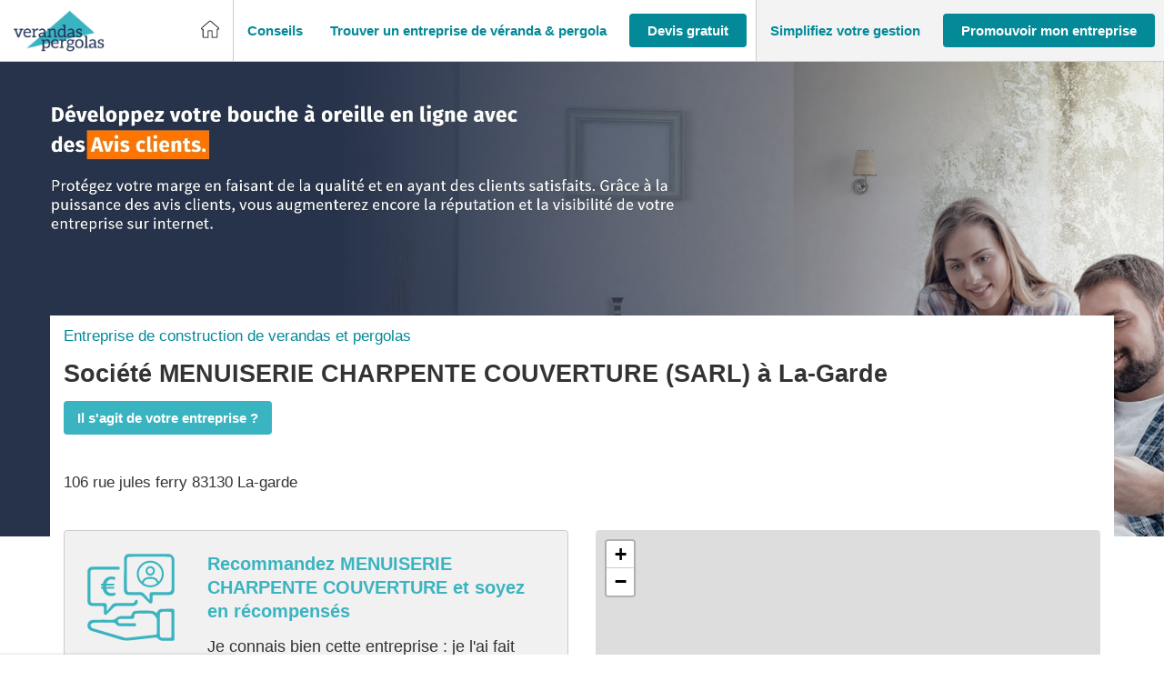

--- FILE ---
content_type: text/html; charset=utf-8
request_url: https://www.google.com/recaptcha/api2/anchor?ar=1&k=6Ldkd-IUAAAAAKIMET_iOjF16UnZXisI3L6p9rsL&co=aHR0cHM6Ly93d3cudmVyYW5kYXMtZXQtcGVyZ29sYXMuY29tOjQ0Mw..&hl=en&v=N67nZn4AqZkNcbeMu4prBgzg&theme=light&size=invisible&badge=bottomright&anchor-ms=20000&execute-ms=30000&cb=4mkbk4iq158w
body_size: 48752
content:
<!DOCTYPE HTML><html dir="ltr" lang="en"><head><meta http-equiv="Content-Type" content="text/html; charset=UTF-8">
<meta http-equiv="X-UA-Compatible" content="IE=edge">
<title>reCAPTCHA</title>
<style type="text/css">
/* cyrillic-ext */
@font-face {
  font-family: 'Roboto';
  font-style: normal;
  font-weight: 400;
  font-stretch: 100%;
  src: url(//fonts.gstatic.com/s/roboto/v48/KFO7CnqEu92Fr1ME7kSn66aGLdTylUAMa3GUBHMdazTgWw.woff2) format('woff2');
  unicode-range: U+0460-052F, U+1C80-1C8A, U+20B4, U+2DE0-2DFF, U+A640-A69F, U+FE2E-FE2F;
}
/* cyrillic */
@font-face {
  font-family: 'Roboto';
  font-style: normal;
  font-weight: 400;
  font-stretch: 100%;
  src: url(//fonts.gstatic.com/s/roboto/v48/KFO7CnqEu92Fr1ME7kSn66aGLdTylUAMa3iUBHMdazTgWw.woff2) format('woff2');
  unicode-range: U+0301, U+0400-045F, U+0490-0491, U+04B0-04B1, U+2116;
}
/* greek-ext */
@font-face {
  font-family: 'Roboto';
  font-style: normal;
  font-weight: 400;
  font-stretch: 100%;
  src: url(//fonts.gstatic.com/s/roboto/v48/KFO7CnqEu92Fr1ME7kSn66aGLdTylUAMa3CUBHMdazTgWw.woff2) format('woff2');
  unicode-range: U+1F00-1FFF;
}
/* greek */
@font-face {
  font-family: 'Roboto';
  font-style: normal;
  font-weight: 400;
  font-stretch: 100%;
  src: url(//fonts.gstatic.com/s/roboto/v48/KFO7CnqEu92Fr1ME7kSn66aGLdTylUAMa3-UBHMdazTgWw.woff2) format('woff2');
  unicode-range: U+0370-0377, U+037A-037F, U+0384-038A, U+038C, U+038E-03A1, U+03A3-03FF;
}
/* math */
@font-face {
  font-family: 'Roboto';
  font-style: normal;
  font-weight: 400;
  font-stretch: 100%;
  src: url(//fonts.gstatic.com/s/roboto/v48/KFO7CnqEu92Fr1ME7kSn66aGLdTylUAMawCUBHMdazTgWw.woff2) format('woff2');
  unicode-range: U+0302-0303, U+0305, U+0307-0308, U+0310, U+0312, U+0315, U+031A, U+0326-0327, U+032C, U+032F-0330, U+0332-0333, U+0338, U+033A, U+0346, U+034D, U+0391-03A1, U+03A3-03A9, U+03B1-03C9, U+03D1, U+03D5-03D6, U+03F0-03F1, U+03F4-03F5, U+2016-2017, U+2034-2038, U+203C, U+2040, U+2043, U+2047, U+2050, U+2057, U+205F, U+2070-2071, U+2074-208E, U+2090-209C, U+20D0-20DC, U+20E1, U+20E5-20EF, U+2100-2112, U+2114-2115, U+2117-2121, U+2123-214F, U+2190, U+2192, U+2194-21AE, U+21B0-21E5, U+21F1-21F2, U+21F4-2211, U+2213-2214, U+2216-22FF, U+2308-230B, U+2310, U+2319, U+231C-2321, U+2336-237A, U+237C, U+2395, U+239B-23B7, U+23D0, U+23DC-23E1, U+2474-2475, U+25AF, U+25B3, U+25B7, U+25BD, U+25C1, U+25CA, U+25CC, U+25FB, U+266D-266F, U+27C0-27FF, U+2900-2AFF, U+2B0E-2B11, U+2B30-2B4C, U+2BFE, U+3030, U+FF5B, U+FF5D, U+1D400-1D7FF, U+1EE00-1EEFF;
}
/* symbols */
@font-face {
  font-family: 'Roboto';
  font-style: normal;
  font-weight: 400;
  font-stretch: 100%;
  src: url(//fonts.gstatic.com/s/roboto/v48/KFO7CnqEu92Fr1ME7kSn66aGLdTylUAMaxKUBHMdazTgWw.woff2) format('woff2');
  unicode-range: U+0001-000C, U+000E-001F, U+007F-009F, U+20DD-20E0, U+20E2-20E4, U+2150-218F, U+2190, U+2192, U+2194-2199, U+21AF, U+21E6-21F0, U+21F3, U+2218-2219, U+2299, U+22C4-22C6, U+2300-243F, U+2440-244A, U+2460-24FF, U+25A0-27BF, U+2800-28FF, U+2921-2922, U+2981, U+29BF, U+29EB, U+2B00-2BFF, U+4DC0-4DFF, U+FFF9-FFFB, U+10140-1018E, U+10190-1019C, U+101A0, U+101D0-101FD, U+102E0-102FB, U+10E60-10E7E, U+1D2C0-1D2D3, U+1D2E0-1D37F, U+1F000-1F0FF, U+1F100-1F1AD, U+1F1E6-1F1FF, U+1F30D-1F30F, U+1F315, U+1F31C, U+1F31E, U+1F320-1F32C, U+1F336, U+1F378, U+1F37D, U+1F382, U+1F393-1F39F, U+1F3A7-1F3A8, U+1F3AC-1F3AF, U+1F3C2, U+1F3C4-1F3C6, U+1F3CA-1F3CE, U+1F3D4-1F3E0, U+1F3ED, U+1F3F1-1F3F3, U+1F3F5-1F3F7, U+1F408, U+1F415, U+1F41F, U+1F426, U+1F43F, U+1F441-1F442, U+1F444, U+1F446-1F449, U+1F44C-1F44E, U+1F453, U+1F46A, U+1F47D, U+1F4A3, U+1F4B0, U+1F4B3, U+1F4B9, U+1F4BB, U+1F4BF, U+1F4C8-1F4CB, U+1F4D6, U+1F4DA, U+1F4DF, U+1F4E3-1F4E6, U+1F4EA-1F4ED, U+1F4F7, U+1F4F9-1F4FB, U+1F4FD-1F4FE, U+1F503, U+1F507-1F50B, U+1F50D, U+1F512-1F513, U+1F53E-1F54A, U+1F54F-1F5FA, U+1F610, U+1F650-1F67F, U+1F687, U+1F68D, U+1F691, U+1F694, U+1F698, U+1F6AD, U+1F6B2, U+1F6B9-1F6BA, U+1F6BC, U+1F6C6-1F6CF, U+1F6D3-1F6D7, U+1F6E0-1F6EA, U+1F6F0-1F6F3, U+1F6F7-1F6FC, U+1F700-1F7FF, U+1F800-1F80B, U+1F810-1F847, U+1F850-1F859, U+1F860-1F887, U+1F890-1F8AD, U+1F8B0-1F8BB, U+1F8C0-1F8C1, U+1F900-1F90B, U+1F93B, U+1F946, U+1F984, U+1F996, U+1F9E9, U+1FA00-1FA6F, U+1FA70-1FA7C, U+1FA80-1FA89, U+1FA8F-1FAC6, U+1FACE-1FADC, U+1FADF-1FAE9, U+1FAF0-1FAF8, U+1FB00-1FBFF;
}
/* vietnamese */
@font-face {
  font-family: 'Roboto';
  font-style: normal;
  font-weight: 400;
  font-stretch: 100%;
  src: url(//fonts.gstatic.com/s/roboto/v48/KFO7CnqEu92Fr1ME7kSn66aGLdTylUAMa3OUBHMdazTgWw.woff2) format('woff2');
  unicode-range: U+0102-0103, U+0110-0111, U+0128-0129, U+0168-0169, U+01A0-01A1, U+01AF-01B0, U+0300-0301, U+0303-0304, U+0308-0309, U+0323, U+0329, U+1EA0-1EF9, U+20AB;
}
/* latin-ext */
@font-face {
  font-family: 'Roboto';
  font-style: normal;
  font-weight: 400;
  font-stretch: 100%;
  src: url(//fonts.gstatic.com/s/roboto/v48/KFO7CnqEu92Fr1ME7kSn66aGLdTylUAMa3KUBHMdazTgWw.woff2) format('woff2');
  unicode-range: U+0100-02BA, U+02BD-02C5, U+02C7-02CC, U+02CE-02D7, U+02DD-02FF, U+0304, U+0308, U+0329, U+1D00-1DBF, U+1E00-1E9F, U+1EF2-1EFF, U+2020, U+20A0-20AB, U+20AD-20C0, U+2113, U+2C60-2C7F, U+A720-A7FF;
}
/* latin */
@font-face {
  font-family: 'Roboto';
  font-style: normal;
  font-weight: 400;
  font-stretch: 100%;
  src: url(//fonts.gstatic.com/s/roboto/v48/KFO7CnqEu92Fr1ME7kSn66aGLdTylUAMa3yUBHMdazQ.woff2) format('woff2');
  unicode-range: U+0000-00FF, U+0131, U+0152-0153, U+02BB-02BC, U+02C6, U+02DA, U+02DC, U+0304, U+0308, U+0329, U+2000-206F, U+20AC, U+2122, U+2191, U+2193, U+2212, U+2215, U+FEFF, U+FFFD;
}
/* cyrillic-ext */
@font-face {
  font-family: 'Roboto';
  font-style: normal;
  font-weight: 500;
  font-stretch: 100%;
  src: url(//fonts.gstatic.com/s/roboto/v48/KFO7CnqEu92Fr1ME7kSn66aGLdTylUAMa3GUBHMdazTgWw.woff2) format('woff2');
  unicode-range: U+0460-052F, U+1C80-1C8A, U+20B4, U+2DE0-2DFF, U+A640-A69F, U+FE2E-FE2F;
}
/* cyrillic */
@font-face {
  font-family: 'Roboto';
  font-style: normal;
  font-weight: 500;
  font-stretch: 100%;
  src: url(//fonts.gstatic.com/s/roboto/v48/KFO7CnqEu92Fr1ME7kSn66aGLdTylUAMa3iUBHMdazTgWw.woff2) format('woff2');
  unicode-range: U+0301, U+0400-045F, U+0490-0491, U+04B0-04B1, U+2116;
}
/* greek-ext */
@font-face {
  font-family: 'Roboto';
  font-style: normal;
  font-weight: 500;
  font-stretch: 100%;
  src: url(//fonts.gstatic.com/s/roboto/v48/KFO7CnqEu92Fr1ME7kSn66aGLdTylUAMa3CUBHMdazTgWw.woff2) format('woff2');
  unicode-range: U+1F00-1FFF;
}
/* greek */
@font-face {
  font-family: 'Roboto';
  font-style: normal;
  font-weight: 500;
  font-stretch: 100%;
  src: url(//fonts.gstatic.com/s/roboto/v48/KFO7CnqEu92Fr1ME7kSn66aGLdTylUAMa3-UBHMdazTgWw.woff2) format('woff2');
  unicode-range: U+0370-0377, U+037A-037F, U+0384-038A, U+038C, U+038E-03A1, U+03A3-03FF;
}
/* math */
@font-face {
  font-family: 'Roboto';
  font-style: normal;
  font-weight: 500;
  font-stretch: 100%;
  src: url(//fonts.gstatic.com/s/roboto/v48/KFO7CnqEu92Fr1ME7kSn66aGLdTylUAMawCUBHMdazTgWw.woff2) format('woff2');
  unicode-range: U+0302-0303, U+0305, U+0307-0308, U+0310, U+0312, U+0315, U+031A, U+0326-0327, U+032C, U+032F-0330, U+0332-0333, U+0338, U+033A, U+0346, U+034D, U+0391-03A1, U+03A3-03A9, U+03B1-03C9, U+03D1, U+03D5-03D6, U+03F0-03F1, U+03F4-03F5, U+2016-2017, U+2034-2038, U+203C, U+2040, U+2043, U+2047, U+2050, U+2057, U+205F, U+2070-2071, U+2074-208E, U+2090-209C, U+20D0-20DC, U+20E1, U+20E5-20EF, U+2100-2112, U+2114-2115, U+2117-2121, U+2123-214F, U+2190, U+2192, U+2194-21AE, U+21B0-21E5, U+21F1-21F2, U+21F4-2211, U+2213-2214, U+2216-22FF, U+2308-230B, U+2310, U+2319, U+231C-2321, U+2336-237A, U+237C, U+2395, U+239B-23B7, U+23D0, U+23DC-23E1, U+2474-2475, U+25AF, U+25B3, U+25B7, U+25BD, U+25C1, U+25CA, U+25CC, U+25FB, U+266D-266F, U+27C0-27FF, U+2900-2AFF, U+2B0E-2B11, U+2B30-2B4C, U+2BFE, U+3030, U+FF5B, U+FF5D, U+1D400-1D7FF, U+1EE00-1EEFF;
}
/* symbols */
@font-face {
  font-family: 'Roboto';
  font-style: normal;
  font-weight: 500;
  font-stretch: 100%;
  src: url(//fonts.gstatic.com/s/roboto/v48/KFO7CnqEu92Fr1ME7kSn66aGLdTylUAMaxKUBHMdazTgWw.woff2) format('woff2');
  unicode-range: U+0001-000C, U+000E-001F, U+007F-009F, U+20DD-20E0, U+20E2-20E4, U+2150-218F, U+2190, U+2192, U+2194-2199, U+21AF, U+21E6-21F0, U+21F3, U+2218-2219, U+2299, U+22C4-22C6, U+2300-243F, U+2440-244A, U+2460-24FF, U+25A0-27BF, U+2800-28FF, U+2921-2922, U+2981, U+29BF, U+29EB, U+2B00-2BFF, U+4DC0-4DFF, U+FFF9-FFFB, U+10140-1018E, U+10190-1019C, U+101A0, U+101D0-101FD, U+102E0-102FB, U+10E60-10E7E, U+1D2C0-1D2D3, U+1D2E0-1D37F, U+1F000-1F0FF, U+1F100-1F1AD, U+1F1E6-1F1FF, U+1F30D-1F30F, U+1F315, U+1F31C, U+1F31E, U+1F320-1F32C, U+1F336, U+1F378, U+1F37D, U+1F382, U+1F393-1F39F, U+1F3A7-1F3A8, U+1F3AC-1F3AF, U+1F3C2, U+1F3C4-1F3C6, U+1F3CA-1F3CE, U+1F3D4-1F3E0, U+1F3ED, U+1F3F1-1F3F3, U+1F3F5-1F3F7, U+1F408, U+1F415, U+1F41F, U+1F426, U+1F43F, U+1F441-1F442, U+1F444, U+1F446-1F449, U+1F44C-1F44E, U+1F453, U+1F46A, U+1F47D, U+1F4A3, U+1F4B0, U+1F4B3, U+1F4B9, U+1F4BB, U+1F4BF, U+1F4C8-1F4CB, U+1F4D6, U+1F4DA, U+1F4DF, U+1F4E3-1F4E6, U+1F4EA-1F4ED, U+1F4F7, U+1F4F9-1F4FB, U+1F4FD-1F4FE, U+1F503, U+1F507-1F50B, U+1F50D, U+1F512-1F513, U+1F53E-1F54A, U+1F54F-1F5FA, U+1F610, U+1F650-1F67F, U+1F687, U+1F68D, U+1F691, U+1F694, U+1F698, U+1F6AD, U+1F6B2, U+1F6B9-1F6BA, U+1F6BC, U+1F6C6-1F6CF, U+1F6D3-1F6D7, U+1F6E0-1F6EA, U+1F6F0-1F6F3, U+1F6F7-1F6FC, U+1F700-1F7FF, U+1F800-1F80B, U+1F810-1F847, U+1F850-1F859, U+1F860-1F887, U+1F890-1F8AD, U+1F8B0-1F8BB, U+1F8C0-1F8C1, U+1F900-1F90B, U+1F93B, U+1F946, U+1F984, U+1F996, U+1F9E9, U+1FA00-1FA6F, U+1FA70-1FA7C, U+1FA80-1FA89, U+1FA8F-1FAC6, U+1FACE-1FADC, U+1FADF-1FAE9, U+1FAF0-1FAF8, U+1FB00-1FBFF;
}
/* vietnamese */
@font-face {
  font-family: 'Roboto';
  font-style: normal;
  font-weight: 500;
  font-stretch: 100%;
  src: url(//fonts.gstatic.com/s/roboto/v48/KFO7CnqEu92Fr1ME7kSn66aGLdTylUAMa3OUBHMdazTgWw.woff2) format('woff2');
  unicode-range: U+0102-0103, U+0110-0111, U+0128-0129, U+0168-0169, U+01A0-01A1, U+01AF-01B0, U+0300-0301, U+0303-0304, U+0308-0309, U+0323, U+0329, U+1EA0-1EF9, U+20AB;
}
/* latin-ext */
@font-face {
  font-family: 'Roboto';
  font-style: normal;
  font-weight: 500;
  font-stretch: 100%;
  src: url(//fonts.gstatic.com/s/roboto/v48/KFO7CnqEu92Fr1ME7kSn66aGLdTylUAMa3KUBHMdazTgWw.woff2) format('woff2');
  unicode-range: U+0100-02BA, U+02BD-02C5, U+02C7-02CC, U+02CE-02D7, U+02DD-02FF, U+0304, U+0308, U+0329, U+1D00-1DBF, U+1E00-1E9F, U+1EF2-1EFF, U+2020, U+20A0-20AB, U+20AD-20C0, U+2113, U+2C60-2C7F, U+A720-A7FF;
}
/* latin */
@font-face {
  font-family: 'Roboto';
  font-style: normal;
  font-weight: 500;
  font-stretch: 100%;
  src: url(//fonts.gstatic.com/s/roboto/v48/KFO7CnqEu92Fr1ME7kSn66aGLdTylUAMa3yUBHMdazQ.woff2) format('woff2');
  unicode-range: U+0000-00FF, U+0131, U+0152-0153, U+02BB-02BC, U+02C6, U+02DA, U+02DC, U+0304, U+0308, U+0329, U+2000-206F, U+20AC, U+2122, U+2191, U+2193, U+2212, U+2215, U+FEFF, U+FFFD;
}
/* cyrillic-ext */
@font-face {
  font-family: 'Roboto';
  font-style: normal;
  font-weight: 900;
  font-stretch: 100%;
  src: url(//fonts.gstatic.com/s/roboto/v48/KFO7CnqEu92Fr1ME7kSn66aGLdTylUAMa3GUBHMdazTgWw.woff2) format('woff2');
  unicode-range: U+0460-052F, U+1C80-1C8A, U+20B4, U+2DE0-2DFF, U+A640-A69F, U+FE2E-FE2F;
}
/* cyrillic */
@font-face {
  font-family: 'Roboto';
  font-style: normal;
  font-weight: 900;
  font-stretch: 100%;
  src: url(//fonts.gstatic.com/s/roboto/v48/KFO7CnqEu92Fr1ME7kSn66aGLdTylUAMa3iUBHMdazTgWw.woff2) format('woff2');
  unicode-range: U+0301, U+0400-045F, U+0490-0491, U+04B0-04B1, U+2116;
}
/* greek-ext */
@font-face {
  font-family: 'Roboto';
  font-style: normal;
  font-weight: 900;
  font-stretch: 100%;
  src: url(//fonts.gstatic.com/s/roboto/v48/KFO7CnqEu92Fr1ME7kSn66aGLdTylUAMa3CUBHMdazTgWw.woff2) format('woff2');
  unicode-range: U+1F00-1FFF;
}
/* greek */
@font-face {
  font-family: 'Roboto';
  font-style: normal;
  font-weight: 900;
  font-stretch: 100%;
  src: url(//fonts.gstatic.com/s/roboto/v48/KFO7CnqEu92Fr1ME7kSn66aGLdTylUAMa3-UBHMdazTgWw.woff2) format('woff2');
  unicode-range: U+0370-0377, U+037A-037F, U+0384-038A, U+038C, U+038E-03A1, U+03A3-03FF;
}
/* math */
@font-face {
  font-family: 'Roboto';
  font-style: normal;
  font-weight: 900;
  font-stretch: 100%;
  src: url(//fonts.gstatic.com/s/roboto/v48/KFO7CnqEu92Fr1ME7kSn66aGLdTylUAMawCUBHMdazTgWw.woff2) format('woff2');
  unicode-range: U+0302-0303, U+0305, U+0307-0308, U+0310, U+0312, U+0315, U+031A, U+0326-0327, U+032C, U+032F-0330, U+0332-0333, U+0338, U+033A, U+0346, U+034D, U+0391-03A1, U+03A3-03A9, U+03B1-03C9, U+03D1, U+03D5-03D6, U+03F0-03F1, U+03F4-03F5, U+2016-2017, U+2034-2038, U+203C, U+2040, U+2043, U+2047, U+2050, U+2057, U+205F, U+2070-2071, U+2074-208E, U+2090-209C, U+20D0-20DC, U+20E1, U+20E5-20EF, U+2100-2112, U+2114-2115, U+2117-2121, U+2123-214F, U+2190, U+2192, U+2194-21AE, U+21B0-21E5, U+21F1-21F2, U+21F4-2211, U+2213-2214, U+2216-22FF, U+2308-230B, U+2310, U+2319, U+231C-2321, U+2336-237A, U+237C, U+2395, U+239B-23B7, U+23D0, U+23DC-23E1, U+2474-2475, U+25AF, U+25B3, U+25B7, U+25BD, U+25C1, U+25CA, U+25CC, U+25FB, U+266D-266F, U+27C0-27FF, U+2900-2AFF, U+2B0E-2B11, U+2B30-2B4C, U+2BFE, U+3030, U+FF5B, U+FF5D, U+1D400-1D7FF, U+1EE00-1EEFF;
}
/* symbols */
@font-face {
  font-family: 'Roboto';
  font-style: normal;
  font-weight: 900;
  font-stretch: 100%;
  src: url(//fonts.gstatic.com/s/roboto/v48/KFO7CnqEu92Fr1ME7kSn66aGLdTylUAMaxKUBHMdazTgWw.woff2) format('woff2');
  unicode-range: U+0001-000C, U+000E-001F, U+007F-009F, U+20DD-20E0, U+20E2-20E4, U+2150-218F, U+2190, U+2192, U+2194-2199, U+21AF, U+21E6-21F0, U+21F3, U+2218-2219, U+2299, U+22C4-22C6, U+2300-243F, U+2440-244A, U+2460-24FF, U+25A0-27BF, U+2800-28FF, U+2921-2922, U+2981, U+29BF, U+29EB, U+2B00-2BFF, U+4DC0-4DFF, U+FFF9-FFFB, U+10140-1018E, U+10190-1019C, U+101A0, U+101D0-101FD, U+102E0-102FB, U+10E60-10E7E, U+1D2C0-1D2D3, U+1D2E0-1D37F, U+1F000-1F0FF, U+1F100-1F1AD, U+1F1E6-1F1FF, U+1F30D-1F30F, U+1F315, U+1F31C, U+1F31E, U+1F320-1F32C, U+1F336, U+1F378, U+1F37D, U+1F382, U+1F393-1F39F, U+1F3A7-1F3A8, U+1F3AC-1F3AF, U+1F3C2, U+1F3C4-1F3C6, U+1F3CA-1F3CE, U+1F3D4-1F3E0, U+1F3ED, U+1F3F1-1F3F3, U+1F3F5-1F3F7, U+1F408, U+1F415, U+1F41F, U+1F426, U+1F43F, U+1F441-1F442, U+1F444, U+1F446-1F449, U+1F44C-1F44E, U+1F453, U+1F46A, U+1F47D, U+1F4A3, U+1F4B0, U+1F4B3, U+1F4B9, U+1F4BB, U+1F4BF, U+1F4C8-1F4CB, U+1F4D6, U+1F4DA, U+1F4DF, U+1F4E3-1F4E6, U+1F4EA-1F4ED, U+1F4F7, U+1F4F9-1F4FB, U+1F4FD-1F4FE, U+1F503, U+1F507-1F50B, U+1F50D, U+1F512-1F513, U+1F53E-1F54A, U+1F54F-1F5FA, U+1F610, U+1F650-1F67F, U+1F687, U+1F68D, U+1F691, U+1F694, U+1F698, U+1F6AD, U+1F6B2, U+1F6B9-1F6BA, U+1F6BC, U+1F6C6-1F6CF, U+1F6D3-1F6D7, U+1F6E0-1F6EA, U+1F6F0-1F6F3, U+1F6F7-1F6FC, U+1F700-1F7FF, U+1F800-1F80B, U+1F810-1F847, U+1F850-1F859, U+1F860-1F887, U+1F890-1F8AD, U+1F8B0-1F8BB, U+1F8C0-1F8C1, U+1F900-1F90B, U+1F93B, U+1F946, U+1F984, U+1F996, U+1F9E9, U+1FA00-1FA6F, U+1FA70-1FA7C, U+1FA80-1FA89, U+1FA8F-1FAC6, U+1FACE-1FADC, U+1FADF-1FAE9, U+1FAF0-1FAF8, U+1FB00-1FBFF;
}
/* vietnamese */
@font-face {
  font-family: 'Roboto';
  font-style: normal;
  font-weight: 900;
  font-stretch: 100%;
  src: url(//fonts.gstatic.com/s/roboto/v48/KFO7CnqEu92Fr1ME7kSn66aGLdTylUAMa3OUBHMdazTgWw.woff2) format('woff2');
  unicode-range: U+0102-0103, U+0110-0111, U+0128-0129, U+0168-0169, U+01A0-01A1, U+01AF-01B0, U+0300-0301, U+0303-0304, U+0308-0309, U+0323, U+0329, U+1EA0-1EF9, U+20AB;
}
/* latin-ext */
@font-face {
  font-family: 'Roboto';
  font-style: normal;
  font-weight: 900;
  font-stretch: 100%;
  src: url(//fonts.gstatic.com/s/roboto/v48/KFO7CnqEu92Fr1ME7kSn66aGLdTylUAMa3KUBHMdazTgWw.woff2) format('woff2');
  unicode-range: U+0100-02BA, U+02BD-02C5, U+02C7-02CC, U+02CE-02D7, U+02DD-02FF, U+0304, U+0308, U+0329, U+1D00-1DBF, U+1E00-1E9F, U+1EF2-1EFF, U+2020, U+20A0-20AB, U+20AD-20C0, U+2113, U+2C60-2C7F, U+A720-A7FF;
}
/* latin */
@font-face {
  font-family: 'Roboto';
  font-style: normal;
  font-weight: 900;
  font-stretch: 100%;
  src: url(//fonts.gstatic.com/s/roboto/v48/KFO7CnqEu92Fr1ME7kSn66aGLdTylUAMa3yUBHMdazQ.woff2) format('woff2');
  unicode-range: U+0000-00FF, U+0131, U+0152-0153, U+02BB-02BC, U+02C6, U+02DA, U+02DC, U+0304, U+0308, U+0329, U+2000-206F, U+20AC, U+2122, U+2191, U+2193, U+2212, U+2215, U+FEFF, U+FFFD;
}

</style>
<link rel="stylesheet" type="text/css" href="https://www.gstatic.com/recaptcha/releases/N67nZn4AqZkNcbeMu4prBgzg/styles__ltr.css">
<script nonce="5jiaLcY9ZtLFtElpv-_-OA" type="text/javascript">window['__recaptcha_api'] = 'https://www.google.com/recaptcha/api2/';</script>
<script type="text/javascript" src="https://www.gstatic.com/recaptcha/releases/N67nZn4AqZkNcbeMu4prBgzg/recaptcha__en.js" nonce="5jiaLcY9ZtLFtElpv-_-OA">
      
    </script></head>
<body><div id="rc-anchor-alert" class="rc-anchor-alert"></div>
<input type="hidden" id="recaptcha-token" value="[base64]">
<script type="text/javascript" nonce="5jiaLcY9ZtLFtElpv-_-OA">
      recaptcha.anchor.Main.init("[\x22ainput\x22,[\x22bgdata\x22,\x22\x22,\[base64]/[base64]/[base64]/[base64]/[base64]/UltsKytdPUU6KEU8MjA0OD9SW2wrK109RT4+NnwxOTI6KChFJjY0NTEyKT09NTUyOTYmJk0rMTxjLmxlbmd0aCYmKGMuY2hhckNvZGVBdChNKzEpJjY0NTEyKT09NTYzMjA/[base64]/[base64]/[base64]/[base64]/[base64]/[base64]/[base64]\x22,\[base64]\x22,\x22ccOuC8KXckPDhCFFMcO0wpHCjQQtw4DDhsOEaMK4WsK4AX9Rw61sw61Dw4kbLhI/[base64]/DgMOZwoPDv8K8w4d+w49bcsKbwpjCmsKDw4jDukrCp8KNLihrQVDDtsO9wrICLSQYwpzDkFt4Y8KEw7MeS8KAXEfCmhvCl2jDl18IBwjDocO2wrB9LcOiHAnCi8KiHVR6wo7DtsKgwpXDnG/Dp15Mw48WT8KjNMO8XScewqfChx3DiMO+KHzDpmFNwrXDssKCwo4WKsOBd0bCmcKLR3DCvk56R8OuFcK3wpLDl8KVcMKePsO6J2R6wpzCvsKKwpPDjsKQPyjDrMOSw4x8AMKvw6bDpsKmw7BIGi7CtsKKAikvSQXDo8OBw47ChsK+alYiTMOLBcOFwro7wp0Rc2/Ds8Ojwogiwo7Cm23DtH3DvcK1XMKubyY/[base64]/DsDrDh8KvwoFEHgXDiAR/wpFQGsOow7sIwolnLULDu8OxEsO/wp13fTsgw5jCtsOHISTCgsO0w4/DuUjDqMKeBmEZwpdYw5kSZMOwwrJVek/[base64]/ClzAhwrrCswLCqMKNw6bDjsOiCMOSw6PDksK6Qi8kIcK9w7nDk118w7rDiF3Do8KGEEDDpVh3SW8+w4DDrH7CpsKCwrPDq0hwwokNw7tbwokXWnrDpFLDqcKDw4fDmMKBZMKMbk5cbg7DlMKdJx/DilQOwpXDsUlHw50cMXZNcgkPwpvCisKEHTsQwo3Dk3Nhw6gtwrXCosO4SwrDv8K+wqHCvWzCgjkFw6LCnMKxIcKvwrLDisO3w75Swrhgd8O5N8KrFcOwwq/Co8KAw4TDgWfCixbDusOYVcKGw77Cg8Kta8OIwrwOUTrCvDvDoHR2wq/CmBIiwqLDnMO/HMOkZ8OhHQ/DtkfCk8OOP8OTwqFfw7HDt8Ktwo/CtwsaMsO0ImTDkGrCm1bCrnvDp284wqU4HsO3w6TDscKEwpJ+N2LCkWtqDUTDhcK9dcK2aTVhw4oBZMOAMcOSwqLCpsOBPlzDpcKJwrHDnRJqwoTCp8OlPMOkZsO7BAjCucOFW8OrRzw1w7s8wp7CvcOADsOtEsO4wofChAvColU0w6vDhiHCsRVSwqLCkDgQw5R/dlg3w6Apw55RJW/DvCnCicO/w7XCsTvCgsKSA8OdNlJDOcKjBMOzwovDgVfCg8O3FsKIAhPDgMKxwr7DmMKBOiXCusOSZsK/wpZqwpPDmsOdwrDCoMOeEhzCuHvDjsKAw74xwpjCr8KyPhlWBih+w6rDv2JsdDfCuF0zw4vDrMKww7MAAMOSw5hAwq1ewpkqVC/Cj8Kvwr9MdsOawrMvH8OAwpZuw4nCkj5OZsKhwo3DjMKOw4ccw67CvBPCi0hdEC4eA2nCvcKEwpMfRFpEw6zDtsKuw7zDvnrChsOgAHY/[base64]/CmxXDmTfDl8KkUTPDsGloW8KTw45UwqvDi13DjMKrZWDDoBzCu8OuVcKuZ8Krw57ChHg6w44QwqozBsKCwpVTwp3Dn2XDqsKkOVTCmj8uX8O0GlLDkioVPHtrbsKfwpPCjMOLw7NwCFnCtMKVYRRiw4g0EnDDgHbCpsKxTsKXU8OHesKQw4/ChCLDuVnCl8Kew4Vsw7JCFsKWworCij3DrmbDt3HDpWfDtwbCtWzDoQ4rd3LDoQslZThMGcKXSA3DucOswr/Dj8K8wpBmw4saw4jDgXfClm0kYsKhKDUZUDnCpMOWJz3DuMO5wp3DrBRZCWbCvMKcwpV3WcKewrAJwp0sDMORRT0NC8Ouw6RGUHhPwpM8QcO8woMSwqFDD8OsVBzDv8OXw4U0w6nCqMOmI8Kewo1CZsKgR33DuVbCtGrCrnBIw6FbdxhWFT/[base64]/[base64]/wpbDq8O4w4DCuUkxw6IKFHdNVzE8CcOOQsKBJ8KIVcOTOiomwqECwrnClcKZAcONbcOWwqVoNcOkwogbw6HCusOHwo5Uw4A1worCnRkzbX3DlMOYX8K7wqTDssK/bsK7csObcRvDnMK9wq3Dkw5qw57CtMK1F8KbwopsQsOzw4DDpgdUJgAqwq4gVlzCnwh6wqPDnsO/w4J0w5XCi8OGwpPDqcOBN2bCiTPCuA7DicK/w5p+Q8KyY8KNwpdJPE/[base64]/w6XDk8KCNAXCujwze8OUO8KVw7fDmhM1w69hw4XCkTV2AMOiwqXCj8Obw5XDjsKFwqlyNMOuw5hHwqvDikclQRw0L8OVwrzDgsOzwq3CkcOhNVEAXXFjNMKAwolpw7ZXw6LDlMOOw4PCjF9owoFzwpjDr8KZw4PCgsK/eU4Zw5dJDQZiw6zDlzY6w4BOw5rDnMOuwpt3OV8ORMOYw6h1wpYeciN2V8KHw7YxRgocTxjDnl/Do1pYw7XCpkHCuMOnJ2g3P8K8wqbChgTChQB5KxrCkMKxwpgawr5FI8Kzw5XDj8K0wonDgsOBwr7CgcKCPcOTwr/DhSDCrsKnwqQVYsKGNExowoDCqsOzwpHCqgLDnEV+w7fDpk0xw6dCwrTCmcO5aAfCmsOmwoFfw4bChjYiQVDCvFXDm8KVw7LCu8KDHsKNw4BORMKfwrDDi8O/GRPDqgzDrklEwpHCgBXCkMO4WWpjKRvChMKCR8K8Xj/Csy3Cq8OFwr5WwpXCgw7CpVhJw6LCvWzCmDHCncOVbsKsw5PDvgI1e3bCgDZCG8OvY8KXd0UxXlfCuFVAMkjDkiorw4twwpHCscOEQsObwqXCr8Odwr/Cl359DcKpWWjCrRkuw5vChcKIf3wfbcOdwrgmwrJyCjTDo8KKUsKjennCokzCoMKAw5hUaE4mVXYxw7J2wp1cwp3DqMKuw4XClDvCsSxdUsKiw7slMTvChcOgwpVACBZEw7oga8K/bC7CiQY+w7HDmwrCs08weCsvBD/Dpichwo/DqsOLfQ5GFMK1wohkeMKww4/[base64]/Cm09jw7PCgV7CmsKQJsK5L8Oaw4xHKsOuWcKBw5F3F8Odw7nDtMKkXWUgw7MiVcOIwohiw6J6wqjCjDvCknbDo8KzwrHCgMKtwpzCrn/[base64]/TU8OBUoLwoIRwpbCrSHCgsONw67CjmkjwpjCunkXw7jCvysBBF/[base64]/DsH1oKEtKw5HDqMKkc3LDs8KIw6HDkj/ConfDqVLDrjRuwofCssOKw5/DhgEvIjF/wpN8ZsKiwrQiwr/DpSzDrAbDpRRpCzzCtMKBw47DoMOjdjXDmnDCt2XDuzLCvcKSR8KKJsOYwqRhWsKKw61+U8Kxw7Vse8OCwpFdd08mLnTCt8KiICbDmnrDskLDlV7DuEZMdMOWZAlOw7PDu8KzwpJ5w6hrTcOlWxDCpBDCiMKVwqt1TQLDusO4wp4HcsORwrHDoMKVbsOrwq/Dgi07wrTClkFxAcKpwo7ChcOXYsKMPMO0w6A4V8K7w49DQMOqwpfDixvCv8OdIwfCtcOqR8KlPMOKw4nCpcOiRBnDjsOGwrDCqcO4csKcwqfDjcKGw5BRwrAkDxk4w7tIVHEqWz3DqibDn8KyM8OAf8OUw7sMGMO9T8Kbw5Q4wqTCk8K4w7zDrA/DrMOtTcKmfQlkTDPDk8OMFsOmw7PDt8KLw5Vww57DuE0KCmnDhiNYfwcWMHRCw5IlM8OowpE5JSrCtT7DssOuwrhVwplMNsKONUHDtSgsb8KQfRNCw5LCjcOlQcKvcl10w7ReCFzDjcOvWR/[base64]/[base64]/[base64]/w5nCnsKPcMOGHlslecKQBzTDgsOuw7lTfDgyUVDDhMK7wprDrTNGwqtIwrM0OETDlcOtw4rCpcKWwq9ca8KFwpDDhlLDucKeIxYjwrrDoUopSMOzw6QxwqInS8KjSBtWbWtjw5RBwqvCoiAhwonCisObJHjDg8Owwp/Dk8KBwqLDoMKuw5ZOw51awqTDvUwHw7bDtVIewqHDpMKowrM+w4zDlDR+w6nDjnjDh8KTwo4kwpU1HcOEXjQ7wrHCmBjCni/[base64]/Dv8Oww6tgb8OEwprCoALCsFoPwqdxw7RJMcKcL8KoFSjDs2ZOT8KTwqzDl8Kuw43Dv8K1w5jDgQjCv2jCmsKzwoTCnsKYw6rDhSvDnMK+DsKBbV/[base64]/AyInFsKqUzJrbMOoFsKKT8OUHcOtwoHDtUHDgcKJwp7CqC7DpGF+eD/ClAUSw6pmw4YHwpvCty7DgD/[base64]/CrTPClcKxKcOywqDCszEOSQgUw4LDncK7w5TDjsO3w5jCk8KeQDlSw4LDhmLDkcOJwo8pD1LCgsOQUg1fwrDDoMKXwpYqw6PChGMlwpcuwoZyZX/Dmxoew5zDp8O3WcKswpEaZFRFFCDDnMKGOnzCqsOWPlhCwrrCtiJXw4rDh8OtTMOzw5vDr8OabH8QBMOCwpAUd8ODSWMHMsKfw77DksOiwrbCj8OiMMOBw4YGHMOhw4zCjEvCtsKlfDnCmCI1wpwjwpjClMK/w79jGEHCqMKEGBZYBFBbwpHDhUs9w7vCrsKYVcOYN1N3w4BHEsK+w6/Cn8OzwrDCpMOCXlp8DR1CPVo5wrLDsFVgL8OTwpIpwphnfsKnQcKmJsKjw6XDssKoD8O/woXCocKEwrsXw68fw6w4U8KLazpLwprCnsOQw6jCscOlwpnDmV3Ckm3DgsOpw6ZAw5DCu8KNVsKcwqpSf8O8w7jCtDoSIMKyw7k3w58YworDjsO7wqF6SsKqU8K2wprDpiXCj0rDslAjTQ8RRC7ChsKTQ8O/K1UTPBXDknB5SiBCw5AhbArDjTIgfVrCoDEowrp4wqgjZsOuUcOEwovDpMO2QMOjw68WPBMwO8K6wpLDtsK3woZAw7QMw4nDosKLSsO4woYoE8K/[base64]/CnsOrw5TCpsOTwo7ClwvDoEhGwozDnsKKJSdgfB7DozZcwpjCvsKow5jCq1/CvMOowpJ/wpHDlcK1w7AQJcOMwrjCrxTDqBrDsFR0XB7CiX0dcDt7wpJoc8O1QSICIDbDtsOBw6V/[base64]/BMK+w4/[base64]/[base64]/DtMKDw6TDsXcDw4nCr8K1wpN1wqZECcOlw6nCosKiF8O7L8KYwqjCi8KDw7V+w7rCncKYw5J1JsKHVMO5DcOlw6fCj1zCscKLLDzDvnrCmHELwqnCvMKrC8O5wqUbwqg4IEQ8wqYDF8Kyw70KJ08Qwp8iwpPDjVrCncK/FH8Qw7/CjS10CcOfwr3DusO2wpHCll3Ct8K0bDhLwrfDuHJbHMO3w4BuwpvCuMOsw49Jw6VNwrHChGRMajXCucOKIgJVw7/CisKuPQZUw7TCrk7CrAEOLj7CmXN4ExLCv3fCpBdXEEvCncO9w7zCsz/CikkyIsOWw5wwC8O1woUCw5XCmcO4GAJcw6TCg1DCnhjDqE3CjRkMRcOPKsOpwo0iwoLDrB1ywoLCgsKlw7TCkiXChyJTBj7CuMOlw5QsYEheK8Oew67DrzjDhGxAdR/DgcKVw5zCkMKOScOSw7TCmiwNw71KVlE1L1jDncOxb8Kow65Yw7bCqj/DmTrDj2pRWcKoQXlmRkRgScKzBsOywpTChgfCm8Kuw6BgwobDgADCiMOMRcOhNcOOJFB/cSIjw4I1YF7CrsKtT3gTwpfDplJ5G8Oob2/ClSLDjGRwPcO9L3HCgcKTwoPDgW8Zw5LCnAF6AsKSMWN7A37CuMKGw6UWVw/Cj8O+wozCtsO4w5obwofCuMOsw5bCiyDDtMK5w7rCmjzCrsKYwrLCocO8QhrCs8KILcKZwpZtFsOtXsKeVsOTNF40w64NUcOpAzDDmmfDhTnCpcOZeA/CrG3CpcOIwqfCn1zCnsOnwrJNP14pw7Vxw4Ebw5PCq8KPC8OkLsObek7Ch8OoYcKFfkwTw5bCosKbwq7CvcKRw5HCmsO2wppEw5nDtsODTsOoacODw6xJw7AVw5V6LWbDgsOBNMKzw4QSwrpMwpgzMXR/w7dEw4tQGsOPGHlBwrLCscOTw43DoMKxKQPCvTLDlAbCgEbCm8KhZcO8GTXCiMOPHcOQwq1kPCTCnm/DqkbDthcZwqTDr2sTwrHDtMKIw7QCw7lAag3Cs8Knwpd9QVA8KcO7woXDksKNe8OSOsK8w4MnMsOywpDDrcO3MUd/w4zDsX5+c1cjwrjCocOPT8O0TUjDl11qwqIRIWPCgcKhwo1neGNmAsOtw4kbQsK0ccKdwpdFwodoOmbDnU1mw5LDtsKEH3F5wqVjwq42UcKOw73CjlXDjsODfMOvwp/CqRhsFxjDlMOzw67CqWnDnnI5w49rAm/CnMOkwos9W8KvK8K6AkJ8w47DmARJw6xGIkbDkMODGFFAwq5bw6TCtsOFw4Y/wpvCgMOmFcKNw6gISwZSGxl0dcORF8O6wpgCwrc1w69CSMOhfSRKOSYVwoTCpG7DqsOBCw8dR2cQw7jCu0BAb0t2MH7DvU/ClxUAUXUpwoTDrn3CogpBV38sTgMqXsKYwogBXV3DqsKmwoInwpwoWcO+BcOpOjdNOsOKwqlwwrZ8w7HCjcOTbMOKNzjDs8OyNsKzwpXDsyVaw7bDmxHCrHPDp8KzwrjCtsOAw5whwrQwVhQnw5J8Xwk/[base64]/DuH94w7fCu8Ocw44MXsKgwqfDoMK4A8KXwoXDl8Oew6jCmDrCrXd7RlHDt8O+BV0vwojDosKVwoFAw6jDksOFwrnCiUtFSWQRwocXwpnCnkIXw4YmwpYKw53Dp8OPdsOaWcOcwpTCicK4woHCglp/w7rCrMKXW0YsEcKcOhzDmi/ChwzClcKQTMKfwoDDgsOEf37CiMKCwq4ED8KVw6XDknvCqMKEb3DCkU/CuBzDuEnDsMOcw5B+w7jCrCjCu3IAwrgvwoZQJ8Kte8OZw6xcwr5wwr3Cu0jDsXMzw57DvznCuHnDvhBTwrXDn8K2wqFZeCXDlUDCucOmw7wNw4jDs8K1wrLCgUrCh8OtwrrDlMODw5k6LDbCiF/[base64]/DjcKtZMOqwoomw5VwMi52w7PCnsKCHsKfwocHw5fCpsK+D8OCUnJxwol9QcKhwpbCqyjCv8O8bcOAc1DDmX0tLMOkwrxdw6XDp8O5dmcddCVgw6Egw6kfK8OjwpwFwq3Dhxx7w4PCkwx/wpfChFIHb8K8wqXCicO2wrHCpztDWBfCosOKCCROWMKSCx/CuEvClsOZckbCjS86J0HDomTClMOBwrXDhsOCNjfCmycRwpXDiiUdwqrCm8KkwqtHwqzDlQdtdCXDhsODw691MMOBwoHDgVXCusOlUgrCtFBvwqbDs8K8wqU/woFAC8KZT0N+SMKAwotReMObZMOXwrvCrcOLwqDDoDdqZcKJY8KQAhnCiUpkwqsuwo4ubsO/[base64]/w4Uow5BGeMK1wq5pennDscOew7zCs8K6UcOHw4NhRw7Ck3PCgsKsDsOQw5fDhsKswpvCk8Ogwp3CnUdHwrIiV0/[base64]/ClcO/wpRxw7F4X3TDo23CkDbDogTDu1nCncOTEsOkWcKZw7LCtWUOYFXCi8OtwpZbw4tafTnCnlgVHhRBw6NOBBcaw419wr/DoMKPw5RsJsKww7hYHRkMJVTDksOfFMOHesOLZAlRw75WBcKbYl1jwqFLw60Tw7LCvMO4wp1zMzLDhsKzwpfCiz0BTEgDTsOWDGvDusOfwocGI8OVXl1TScOiUsONw54nIGFqT8OoBC/CrjrDmcOZw4jCl8OpUsObwrQ2wqnDpMK5Eg7Ci8KIScK9fQlcT8OaE27CsQAZw7fDpDXDpVDCuAXDuATDrFQywqLDvzzDuMOSFwQLD8K7wplpw7gOwoXDoCUiw6lPMsK8VxjCicKXOcOZR3/CtRPDhhIMNRwhO8OcE8Oqw5hHw4B3XcOHwq7DjSkvIUrDocKQw5FcBsOEHVbDjMO7wqDCo8K0w6hPwrdXZlcaEEnCj1/Cp2DCkSrCgMKzZsKgdcOoGy7DmcOBD3vCmHZuD23CoMOEbcKqw4BdbUg9RsKSa8Kvwq5pCMKhwqDCh0MtTFzCqxdRw7U3w7DCogvDjS1xw7kxwp/ClkXCkMKyR8KZwpDCqSRSw6/[base64]/OxxvwqcTw7TDqnVNw6/DjSZow4zCmcK6KSJmLzZbbcOxVk3CsjJfag5IEQLDqQvCg8O5BzUmw4NPA8OOO8ONVMOnwpd3wp7DpF1+YgjDpwwfUWZAw7xbMC3CisK7c0HCrnQUwpIxcnMWw53Cv8KRw4vCjsOjwo5wwonCgFtFw5/DlcKlw7TCrsKAGhd7GcKzGw/[base64]/Dh2TDuMOiQcOxw4ELwopzA8O+bsOswoMRw6IoZyHDpjFww6rDgA1PwqYdPH7DmMKYwovDpwTCmB9rfcO7YhzCuMOcwrXCqMOjwqXCiVcCJ8Kswr10aE/CnsKTwpMpYU0pw7rCusKoL8Onw6FyawDCusKcwqYkw6tSVcKnw5PDusOuwrjDqsOheETDn2BSPkLDmW9SEiUWJ8OLw64uOcKgVsKeeMOAw5w2dcKwwogLHMKjWcKAeWYCw4zCksKTdsOnci4DXMOIW8Oxw4bCkzMADCJtw5NCwq/Ch8Klw4UND8OdFMO1w4cbw73CmsO0wrdmUsO6XsOZLV/Dv8KOw4gVwq1OOGdEfMKRwp4iw5AFwpMKe8KFwosvw7djPcO5PcOLw4Qaw7rChkrCjcKzw7nDrsOsDjoebsO/[base64]/DlMKAEi5Jwo3ClsOswpzDq8Krw5hcwq7DnMO6wp0Jw7/[base64]/cVg0USrDokkNJ8KiwqsCM2BGeVrDigHDq8KKw7wwOMOBw7QIf8O/w5nDi8OaAcKkwqliwoJxwqzCohXChDDCjsOFJcKybsKwwonDpG0Eb3Qmw5HCgsODAMO+wqIENcO4djbDnMKcw7fCjwLCkcK3w5LCvcOvFMOPaBgJb8KTOT8MwoVww5nDuxpxwohRw7AFGH7CrMOww71iCsORwpLCpARgf8O/w47DuXnCjnEOw5YBw48TDcKUdl4ww5zDrcKRTCEMw4kZw6/[base64]/CvMObeDRWw4o9wrMZwpfDngnCucKrHcK+w5bDmXUtwpdPwrtqwrt8wrTDi1zDgUjDon5rwr/DvsOQw5zDtA3CmcOzw5bCulrCgz/CrQfDj8OGXWvDnx3DvMOlwpfCsMKSC8KBSMKJD8OEP8OSw4jCjMOYwpHCj3kbNn4tYWhqVsK+BMOvw5rDm8O3wp4awqrDomdpOMKXbjdKIcODaUtJw6Ntwq4ibsOIe8O3OcKoRcOaFcKOw50VZF/Ct8OowrUPZcKowoFFwo3Cj2PClMORw5PCn8KJw5/DmcOzw54bwotaWcODwpxHcjDCusOyAMKLw74OwpbCpQbDk8Oww4bDkBrCg8KwaC9hw4/DtgEtfGJgRy4XVWkCwo/Do1t3L8ObbcKLDSApbcKww6zDp2oXbzPCoFpmQyRyLkPDplDDriTCsB3Ck8K9DcOqX8KVEsO4NsOcHD8wM0QkfsK4KyEvw4jCnMK2PsKBw7gtw7NiwoDCm8Oywo4Ww4/DuGLCp8KtIsKHwrsgYwwrYmfDo3AoOzzDoh/[base64]/Di8O8G8KuVjLDp8KMw7fDpRXDgcKCw4VTw68iwqTDoMK7w6kWAjEhZMKrwok5w6PCpA08wqIAacOhw6MgwokyGsOsWMKcw5DDlMKecsKRwrYXw5TDg8KPBAohN8K/CDjCscKuw5pVw4xhw4oFw7TDo8KkS8KNw5LDpMOswrt7MDjCkMKHwpHCs8K0MHNdw7LDtsOiH0PDu8K9wp7DqMOmw7fCjcOrw40NwpvCkMKNesOsbsOvGADDnwzDlcKWGw7DhMO4w5bDlcK0DBYwaHwQw48Wwollw6gUwrVrCWXCskLDqCDCgGUleMO/MgRgw5MRwoTCijnClMOPwrdAYsOnUyzDsTLCtMK9W3DCrWHCtxsRA8O8WXgqaEzDisOHw6MHwrQtfcO3w4LClEnDuMOFw4oNwoLCtXTDmkklYRbCsgwSbMK6bMOlFMOIa8K1MMOcUm/DocKmIMOTw6bDrcK7OMKBw5JAI3HCl1/DjgLCksOow7lxEU/Cuz/DnQV7wp5YwqoAwrJSM1tqwq5uBcKRw6x1wpJeJ0PCqcOyw7nDqcOXwoI6OBvDohBrR8OqHMOnw7cWwrTCtMKEPsOfw47CtX7DlD/CmWLDqmDDr8KKFFnDg0ppImPCi8Oowq7DtsOlwqLCmcO4wp/DnhlcPCNMwpDDjBd3QVUdO1AsdsOWworCpUEWwqnDrz5ow55zEsKKA8OxwpHDpsOxUFfCvMKkDwdHwo/Dh8O0AgYbw4pSS8OYwqvDrcOBwok9w7tBw6HCoMOKKsOABD8TK8ORw6MSwqrDp8K3EMOswobDs0zDksOqZMKaY8KCw69/w7vDgxxqw6zDs8KRw4zDqmzDtcOULMKTXXdobRstVSV9w5VGdcKuMMOIw4vDu8Kcw4/Dv3DDt8KKUzfCq1zCn8KfwpguPyg4woJJw4Vkw7HCrsOLw5zDh8KEZMOUL3Qcw74gw6VWwpIxwqnDnMOXXTTCr8KRSj3Ckg7DgS/Ds8O7woTCkMOvUMO1ScO2woEZbsOSLcK0w5UjYlrDqXvDucOXwozDmEQyNMKvw4o2EmEfY2wyw73Cn0rCoW4EdF3Dp3DCqsKCw6/Dp8Ouw7LCsEJrwqnDhnXDocO+w5LDjntaw7lkcMOJw4TCp2IxwpPDhMKIw4ZuwpnDpF7Djn/Djn7CosOxwonDgB7DqsKVIsOWVn7Cs8K5YcKOS3lScsOlWsOPw5TCjcK/ZsKCwq7DhMK+UcOGw6wlw4zDkMOPw6pnFUXCv8O7w41WWcOCekbDtMO4FiPCtQwpbsOFG2TDrAsWGMKlLsOnd8OyXUYUZD82w4rDkloCwqsTAcOkw47Cm8OSw7tcw5E9wofCvMOFAcODw4RzUwPDoMKuK8OZwpQZw4sbw4/CssKwwoYNwo/[base64]/wp3CocOUw5cDwqjChFwGw5pQw4JMw747eAbDq8KGwoEaw6V+FGMGwq04K8OzwrzDsS15ZMKRE8Kqa8Kgwr7Ch8KqW8KGFsKNwpnChy7Cr33Dv3vDr8KjwqPCscOmJ1vDlABrLMOCwrrDn2xaZFpMZGJvO8OywpdZMh1YDE5Pw4wpw40Dwq8pCsKiw7s+VMOpwpc/[base64]/[base64]/CtCTClcOow7rDqybDt8OLw4hjWRDChFlGHXDCjsKyUkpzw5TCqsKNSE9iEsKcRjfCgsKRTmjCqcKUw74kcWFFS8OkBcK/Kk9nEVDDvVTCvCRNw57DisOLw7BAd1/DmGVAScOKwpjCuRHDvCXCqsOfLcKOwrRAQ8O0PU0Pwr47AMOCMRpHwrPDs0BgeEByw67DplIMwqkXw4QUVHINTsKhw5V/[base64]/[base64]/CpMOWwqIoXhN7w5Y7GMKCYcOHw4zDhn86Y8KcwqVUdcOYwqrCvSHDgW/DmEEmUsKtw6gOwo8EwqRFagTCv8OQBlEXOcKnCH51wqggFFTCq8OxwoIlOcKQwpUhwr/CmsK9w4I8wqDCoiLDlMOdwoUBw7TCiMK6wrJKwpAxfsKvYsK8EB8IwqbDmcOnwqfDiEzCjEMcwqzDtjpmCsOlXVg9wo5cwpQTPDrDnEViwrBCwo3CgsK8wpjCuUs1YMKQwqnDv8KyF8OjbsKrwrExwqvCh8KQacOResOKasKCLRvCtQ4UwqXDl8KEw4PDqzzCqMO/w6dQLHPDn31pw6pgZVzCjD3Dm8O2HnByScKvHcKHwp/Dvnogwq/ClD7CoirDvsO2wrtzSWnCvcK5bDMqwrohw7gOw6/Ch8KrTx19wrjChcOvw5UAXyHCgMKsw5TDhmNLwpTCksK2HUoyYsOhNcKywprDqm/ClcKOwqHDtsO9ScO6QcOmFsOCw4bDtEPDqGcHwozDs14XJREvwq0GM24iw7fCqUjDucK6LMOxcsOeVcOjwq3Dl8KOf8OowrrChsODesOzw5bDlcKeLxTDqDTDr1vDiBpkVDUDwpTDhy7Cp8Ovw4bClsOow6pHH8KKwrlIDjV5wpFaw4ZMwpzDolxUwqbCtAgDOcODwo/CpsOGYQ/[base64]/[base64]/CnQYqwpDDj8OAwpdFwqU1H8OPwprDi8OXDmZJThHCiiULwrgawodWW8K+wpDDsMKSwqJbwqUyYntHd2XDksKzDSPCnMOTYcODDgTDnsOAwpXDk8O6asKSwqwiTFVIwrvDosOqZ3/[base64]/DS0NdsKiwp1+K8K3GArCuXFHw7txw4/CjsOdw7DCqyjCgMKzPcOiwqTCmcK6UBPDnsKGw5bCmR3CuFgnw7DDi1wkw4lNPG3CkcKWw4bCng3CtTbClMKcw5scw7ouw61HwpQqwoXChCk4HsKWMMOFw5/[base64]/bcOgwrtAI8KNwrTCrkPDqEHChcOPw5BeVFEAw752U8KQZ3klwrUJCcKxwqLCun9NH8KracKUcsKIOsO1Oi7Dv1bDocO8Y8K/JlBvw5JTDyLCp8KEwpE+TsK6YsKiw7TDnCTCuQ3DllhdBsK2EcKiwqPCsVPCtyVHdQvCijZnw6RBw5k+w6rCskDDgMOcMxjDpsOWwolsGMKpwqbDlkPCjMKww6omw6RddcKgAsKYFcOtYsK7NMOsbFTClhfCmsOnw4PDiDnDrxszw4QVH0/DssKJw57DmMOncGnDtgDDnsKOw5fDmm1PecKuwo99w4fDnC7DjsKzwqEYwpNubHrDuzx/VyHDj8KiQcO+RcKkwovDhAgqUcOMwo4Jw5zCnX9gd8KhwrAhwqjCg8Kcw61Awqk0PwBhw5cxFCLCosK8woE5wrLDoloEwqUbQQsRRVrCjll/wqbDlcKfd8K+CsONfifCnMKCw4fDrcKUw7RlwqJJMn/CsRDCkk50w5DDkTg/dm3Crn9/X0Apw4jCi8Osw6cow5vDlsKwGsKBCMKcO8KINWtnwofDmjDCgRDDuQ/DsEHCpsKNJ8OMXWo+A1NpLcOaw5Bjw7VqQMKvwqbDuHd/GRAgw4bCvyEkazfCmA41wq7CggFbBsK2cMKqw4XDhVRDwr0Zw6fCp8KAwrLCiygRwr51w65YwpnDuypbw5QbDxknwrU/GsKWwrvCtmc3wrg3HMOOw5LCgMOtwoLCk15Qdn4hMg/CrcKXXR/CqRl0UsKmPcOPwog2w5jDl8O0AUNlR8KHZcOIbsOHw7I8wrHDl8O3OMKyD8O+w65tRmQww5o6wqFHeDorO3TCrsOkSxDDjMK0wr3CrQrDpMKHwpfDqxsxdxwlw6XDrsOzNUlGw6NZEBQkQjLDixQawqHCh8OYPGYYa2Mzw6DCi0rCrATCkMK2w7/DlSxow6dPw7IbD8Otw6rDulM7wrFsIFtmw4EOIsO2KDPDhQc1w5M1w6DCjHJBKB98wrMGKcOqEidGJsK3BsKWY2MVwr7Dp8Ojwr9ODlPCkDfCn0DDs1tsEArCsxHCjsK8OcO5wq4gei0qw5U2HgfClgdfTCESCCxyCSsIwqMNw6pUw5YjD8KFV8OoLh/DtywLMnfCgcOQwrDCjsOawo0gK8OtJXPDqHLDp05LwqF3XMOwSSJvw7Q1woPDn8KhwqNqZhI3w50FHiLDl8KaBDcDVQp4Sgw+QThGw6JswpDCkFU1w7A8wpwBwrUDwqUXw4dqw7wyw6fDnVfCkydCwq7DtGJLDDwZXWUdwoBjN0E8W2/CicOYw4zDiWrDqFnDjBbCr3gyL1lAf8OGwrvDrD0GQsO4w7pHwo7DuMOZw5BuwphaPMO4ZcOpPg/CqsOFw59+EMKUwoFFwp3CmwvDg8O6PDXCtFQpQA3CrsO7R8Orw4kLw4HCkcOcw4jDhcKlHMOdw4Nvw7HCuGrCisOEwpbCisKBwq1owoFSZHMRw6kqLsOLEcO8wqs4w6bCs8ORw4QZLTPCksKOw4XCtTPCpMKMMcOuw5/Di8Odw5vDnMKww5DDgDsYIGINAcOzMifDpynDj1wEWgMaUsOEw4DDk8K4esKrw60wEsKrB8Kiwr4rwosPYcKEw5wPwoPCh0kiWXYBwr/CrlDDgMKqPm7ClMKFwpcMwr3CrynDkhg6w6wJPcKVwroDw4kGMnPCvsKRw6slwpbDlifCiF4sAkPDhsOgMQgOw5o4wrNebTzChDnDqsKZwqQAw7HDj14bw5cuwqRhG3/Cn8KowrUqwqUUwq96w5FBw5JDwqk4NgBrw57Dt17DlcKDw4fCvVIKRcO1wojCmsKubE8WTG/CkcKVQXTCo8OtTMKtwqfCu0AlNcKnwod6GcKiwoYCfMKrCsOGVktqwoPDt8OUwpPCk00lwqxTwr/CsD3DocOfRFhow4QPw6NTB2vDusOqfxDCpTEUwrRDw74VbcOqTTULw7XDssKXEsKkwpZbw5RjLDwHJGnDtkcRWcOjWwXChcOScsKFCl0/LMOTK8OXw6vDmi/DvcOAwr83w658PwB5w6XCtG4bacOJwr8TworCicKXD09qw6bDkzJ7woLDmhh3OnzCtnHDn8O9SVkNw4vDvMO2w54vwq/DrWvCnWTCvHXDn30wfT7CisKow7d0KcKAHiVXw7Yxwq8+wrzDkVELAMOmwpLDqcKYwpvDjMKhEMKjM8OiIcO0aMKhBMKMw6LCiMOuf8OGYG5zwqXCg8KXI8KHXcORVznDnTXCvsOpwpXDgcKzCSxQw7XDkcOfwqRcw6TChMOgw5TCk8K4JV/DoHjCpHHDl1nCq8OoHWzDiU0pdcO2w6ZOCsOpRMOVw5U9w5bDrWDCiUUXw6fCjMOWw6lVR8KrEy9DLcOuRQHCnDzCn8KFcBgmZsKPZD0Awq9nfWnCnXcdL37Ck8OnwoAmFkPCjU/Cv2fDhDMVw4IOw7rDncKBwofClMKWw7zDpE/CuMKgAWvDucO+PMK/[base64]/CvQPDqcOFwp7Cmnxhw6bCusOPwpMoNcKbc8OJwo/CmzTChgLDuCEIaMKFRVPCozZUAMKuw5Uqw6tEQcKbeS4UwozCgDdJQgRZw7/[base64]/CtlooG8KtcsO8wpBUIGlTwrRGUyPDi3LDs8OHw6fCksK2wroJw5Iow5hALcO0wqwsw7PDqcK5w59fwqnDocKYXsOxdsOtHMOPDTYjwrQ8w51hMcO9wrs9ei/Dh8K8IsK2RRTCmcOMw4PDlD3Cs8KdwqUjw5ABw4F1w77DonMLL8KpaBpvAcKhwqF3EQQmw4fChQnDlChPw7rDknDDgFXCpGNqw75/wozDtWERAnDDknHCvcKYw6lswrl4QMK/[base64]/[base64]/Cl1/DvTkJwprCvMOyRcKiw7I2wotiwpPCucKBDVhELjJRwq3DocKow60vwqTCkXPCmBcLA0fChcKBfkTDucKUHm/DtsKfWmTDnzLDrMO5BSXCjADDpMK7woxrccOUDmhmw6NVwqXCqMKZw7dFJConw7nDm8KgLcO9wpTDk8Ouw7p4wrYNAhpfKizDgMKnKm3DgcOewoDCqk/CiSjCi8KPC8KQw4kJwovCqm1LIlcAw5TDsFTCncKwwqDCl3pXw6oowqRFMcOqw5PDmsKBK8Omwogjw4Vkw6VSG299RgvCj1DDhVDDtsO1BcKnIg0Iw5YtEsKwLTNDwr3DhsKgeTHCscKnBj5eZsK/[base64]/CqcKECmXDv2tQb8OcTcKfWScvwpnDg8Ojwp/DoCkuccOSw6jCjsK/w48KwoNBw4F3wqHDpsKTBsOYF8Kyw7lJw5xvM8O1BDUMwo3ChQwCw5DCqjARwp/DgFfCknEiw7bDqsOdwqlLJQPDisOMwocjbcOcV8KAw6kJHcOiD0ZnWCvDp8Kfc8O8PsKzF1BFTcODYMKeZGhaLjHDiMOJw5wkbsOcWUs0HXBpw4zCvMOyWEvDgyfCpRXDqX3DocKOwokzNcOhwpzClxTCksOOTxDDrRULdxVNScO4acK/W2TDpihAw74ZCCjDvsOrw5fCi8OCJgEYwoXDrnZCUQfCq8K7w7TCh8Kaw4bDisKtw5jDh8OxwpN6MHTCncKtaCciCMK/[base64]/CrxLCgRFkClAsLyouJncIw7IAw7ESw7zCusKHcMOCwovDnXMxP3chAMKnay/[base64]/[base64]/DqRY2VRPCvCXChAgIC1NIwqrDv3HCpcOPPiHCjsKNWsK5TcKKYlvChMO5wpjDjcKtUAzCimHCql8bw43CvsKFw5fClMKnwqRXQwPDocKZwrZoP8O1w6HDiT7Dp8OowoPDrFtxS8KIw5U8FsO4wrfCsGN/TF/Du0Mlw7rDmcKPw5kAXW7Cmw9iw5nChH0ceBrDuWRybMOiwrxVFMO/d25Vw7vCsMK1w7XDgsO1w5vDknPDlMO/[base64]/w7tremAKw54rw4Naw5LCkcKCbsKIWDYUwrAAS8K/wq7Cu8K8TkTCrD4yw54YwpzDt8OBBi/CksOYTwXDpsKGwq/Ds8OGw6bCkMOeVMOgJgTDisKtIsOgwpYGRjfDr8OCwq1/dsOmwo/DtzIpYsK6ScKtwr7CqMKdGiDCtcOqIcKnw6/DozPCkB/[base64]/Dm8OMVw9jMsKSXUjCuQEbw4XCmMKBCcObw5TCvwXCvk/DqkPCjV3CrsOGw77CpsKrw6Apw73DkUvDmsOlJkRbwqAIwp/Dv8K3w7/CpcO7w5ZEwoXDisO8MkjDo0nCrX9AQMO9DcOSN0hYFVXCiWUCwqQrwpLDqlsHwr4xw5VsPRLDsMK0wrnDssOmdsOPAsO8YVnDkHDCmXTCoMKQdUvCnMKWGQgHwprCpXHClMKtwq7DozzCkwIGwqJCecOyXk4xwqgHER3CusKEw49/w6oeXDPDm3c7wrA2w4nCt3DDvsO3woF2LCfDrzTChcKbAMKFw5RMw6VfG8Orw6PCmH7CoQPDs8O0VMOYVl7DngU0BsO5JgI8w7DCssK7eAzDrsKaw7t/[base64]/CucOtwpjDqFkpw77DlHvDkMO+w7fCpSjDnF/Dh8KEw4prMMOMA8Oqw69iQAzCungrZsOcwqoxwrvDq3fDk0/Dh8O/wpvCkWjCpsKjw47Dj8KFUl5vN8KfwojCn8OrV0bDsifCocKbe2vCqcKjdsOMwrnDiF/[base64]/w49GwqjCn8KpUAJlw5Exw5vCnsKpG8Kcwo90wpIpXsKOwqR/w4bDvzUBNUZwwrc5w73DpMKVw7DCkUMvw7Yqwp/DqxbDgsKcwr9DV8OxTmXCkStWL3nDnsOVfcKpw4N9TDfCsgMTCMO0w7DCocKew7LCqcKXw73CtcOwKjfCmcKNa8KPwrfCiBlJLsOdw4rDg8K2wqbCuUPCjsOqEDFpZ8OZSMKVUCN0IMOvIkXCp8O/EQcNw5pcTHUnw5zCjMOAwp7CscOnY2kcw6ApwpFgw5HDnWtywq0AwprDucKIesKtwo/CkX7Cs8O2HTcGJ8KBw6/ChCc6e3nCh2bDlRgRw4rCnsKDOTDDhhttPMKww7jDokTDmsOcwoNIwrpFKlwPJHhgw63Cj8KPwpBGH3jDqkXDkcOvw6fDii3DrMO9OBPDl8K9BcKGFsKSwrrCplfDo8OMw6bDrCPDr8O2w5TDk8KDw41Rw6kHR8OrVgnDkMKDwoLCoXPCvcKXw73CpHosHMOGwq/CjyvCjiPCqMK2XVrCuQHCkcOUHUrCmF4SRMKZwpbDpzs+cinCpcKgwqcPelRvwqbDlUbDnHJcDUA1w7LCqQYmcWFGEVDCvV5bwpjDoknChGjDnMKkwqPDm3Qgwqp3b8Oww5fDrsK3wonDuBsBw7Uaw7/Dn8KSA0xcwozCtMOWwqnChR7CpsOcPFBQwrlhCy0Qw4bChjsMw6JYw6MFWsKZSlo4wr5TK8OBw69TLcK3wr7DisOZwoo2w4HCj8OQYcKrw5fDvMOKHMOCV8KYwoQzwp/[base64]/LMOlRMKbNnLCvsOFwoLDi8K0w5LDu3BDw7Rgw5RMwpo1dsKgwqQZBWfCjcOCRWLCogYQJgE1FgrDuMKQwp7CtsOiwrPCi1TDhEpaPDPCpDx7C8OIw7bDksOAwpbDvsO8GMKuRijDkcKmw5Ysw6BcI8OJf8OWScKAwplLBw9NbcK2WsOxw7XCq2tKIFLCrA\\u003d\\u003d\x22],null,[\x22conf\x22,null,\x226Ldkd-IUAAAAAKIMET_iOjF16UnZXisI3L6p9rsL\x22,0,null,null,null,0,[21,125,63,73,95,87,41,43,42,83,102,105,109,121],[7059694,463],0,null,null,null,null,0,null,0,null,700,1,null,0,\[base64]/76lBhn6iwkZoQoZnOKMAhmv8xEZ\x22,0,0,null,null,1,null,0,1,null,null,null,0],\x22https://www.verandas-et-pergolas.com:443\x22,null,[3,1,1],null,null,null,1,3600,[\x22https://www.google.com/intl/en/policies/privacy/\x22,\x22https://www.google.com/intl/en/policies/terms/\x22],\x22lKvH/ny7NUIK6e8sEGKqITyf4iiFX3lfTYI9R/yS/R8\\u003d\x22,1,0,null,1,1769649194859,0,0,[245,182],null,[69,88],\x22RC-wTmZRRR_YxAkhg\x22,null,null,null,null,null,\x220dAFcWeA6ETzgWfI4bGOUTCsgk46wEFPqP8ydHiVNd8d0H-IlpTXq698XB6f-e2hFHE6adTsupDqRdpYS5n8TyY_N4KavmKVan9Q\x22,1769731995133]");
    </script></body></html>

--- FILE ---
content_type: text/html; charset=utf-8
request_url: https://www.google.com/recaptcha/api2/anchor?ar=1&k=6Ldkd-IUAAAAAKIMET_iOjF16UnZXisI3L6p9rsL&co=aHR0cHM6Ly93d3cudmVyYW5kYXMtZXQtcGVyZ29sYXMuY29tOjQ0Mw..&hl=en&v=N67nZn4AqZkNcbeMu4prBgzg&theme=light&size=invisible&badge=bottomright&anchor-ms=20000&execute-ms=30000&cb=yfwj6ixyx3cx
body_size: 48498
content:
<!DOCTYPE HTML><html dir="ltr" lang="en"><head><meta http-equiv="Content-Type" content="text/html; charset=UTF-8">
<meta http-equiv="X-UA-Compatible" content="IE=edge">
<title>reCAPTCHA</title>
<style type="text/css">
/* cyrillic-ext */
@font-face {
  font-family: 'Roboto';
  font-style: normal;
  font-weight: 400;
  font-stretch: 100%;
  src: url(//fonts.gstatic.com/s/roboto/v48/KFO7CnqEu92Fr1ME7kSn66aGLdTylUAMa3GUBHMdazTgWw.woff2) format('woff2');
  unicode-range: U+0460-052F, U+1C80-1C8A, U+20B4, U+2DE0-2DFF, U+A640-A69F, U+FE2E-FE2F;
}
/* cyrillic */
@font-face {
  font-family: 'Roboto';
  font-style: normal;
  font-weight: 400;
  font-stretch: 100%;
  src: url(//fonts.gstatic.com/s/roboto/v48/KFO7CnqEu92Fr1ME7kSn66aGLdTylUAMa3iUBHMdazTgWw.woff2) format('woff2');
  unicode-range: U+0301, U+0400-045F, U+0490-0491, U+04B0-04B1, U+2116;
}
/* greek-ext */
@font-face {
  font-family: 'Roboto';
  font-style: normal;
  font-weight: 400;
  font-stretch: 100%;
  src: url(//fonts.gstatic.com/s/roboto/v48/KFO7CnqEu92Fr1ME7kSn66aGLdTylUAMa3CUBHMdazTgWw.woff2) format('woff2');
  unicode-range: U+1F00-1FFF;
}
/* greek */
@font-face {
  font-family: 'Roboto';
  font-style: normal;
  font-weight: 400;
  font-stretch: 100%;
  src: url(//fonts.gstatic.com/s/roboto/v48/KFO7CnqEu92Fr1ME7kSn66aGLdTylUAMa3-UBHMdazTgWw.woff2) format('woff2');
  unicode-range: U+0370-0377, U+037A-037F, U+0384-038A, U+038C, U+038E-03A1, U+03A3-03FF;
}
/* math */
@font-face {
  font-family: 'Roboto';
  font-style: normal;
  font-weight: 400;
  font-stretch: 100%;
  src: url(//fonts.gstatic.com/s/roboto/v48/KFO7CnqEu92Fr1ME7kSn66aGLdTylUAMawCUBHMdazTgWw.woff2) format('woff2');
  unicode-range: U+0302-0303, U+0305, U+0307-0308, U+0310, U+0312, U+0315, U+031A, U+0326-0327, U+032C, U+032F-0330, U+0332-0333, U+0338, U+033A, U+0346, U+034D, U+0391-03A1, U+03A3-03A9, U+03B1-03C9, U+03D1, U+03D5-03D6, U+03F0-03F1, U+03F4-03F5, U+2016-2017, U+2034-2038, U+203C, U+2040, U+2043, U+2047, U+2050, U+2057, U+205F, U+2070-2071, U+2074-208E, U+2090-209C, U+20D0-20DC, U+20E1, U+20E5-20EF, U+2100-2112, U+2114-2115, U+2117-2121, U+2123-214F, U+2190, U+2192, U+2194-21AE, U+21B0-21E5, U+21F1-21F2, U+21F4-2211, U+2213-2214, U+2216-22FF, U+2308-230B, U+2310, U+2319, U+231C-2321, U+2336-237A, U+237C, U+2395, U+239B-23B7, U+23D0, U+23DC-23E1, U+2474-2475, U+25AF, U+25B3, U+25B7, U+25BD, U+25C1, U+25CA, U+25CC, U+25FB, U+266D-266F, U+27C0-27FF, U+2900-2AFF, U+2B0E-2B11, U+2B30-2B4C, U+2BFE, U+3030, U+FF5B, U+FF5D, U+1D400-1D7FF, U+1EE00-1EEFF;
}
/* symbols */
@font-face {
  font-family: 'Roboto';
  font-style: normal;
  font-weight: 400;
  font-stretch: 100%;
  src: url(//fonts.gstatic.com/s/roboto/v48/KFO7CnqEu92Fr1ME7kSn66aGLdTylUAMaxKUBHMdazTgWw.woff2) format('woff2');
  unicode-range: U+0001-000C, U+000E-001F, U+007F-009F, U+20DD-20E0, U+20E2-20E4, U+2150-218F, U+2190, U+2192, U+2194-2199, U+21AF, U+21E6-21F0, U+21F3, U+2218-2219, U+2299, U+22C4-22C6, U+2300-243F, U+2440-244A, U+2460-24FF, U+25A0-27BF, U+2800-28FF, U+2921-2922, U+2981, U+29BF, U+29EB, U+2B00-2BFF, U+4DC0-4DFF, U+FFF9-FFFB, U+10140-1018E, U+10190-1019C, U+101A0, U+101D0-101FD, U+102E0-102FB, U+10E60-10E7E, U+1D2C0-1D2D3, U+1D2E0-1D37F, U+1F000-1F0FF, U+1F100-1F1AD, U+1F1E6-1F1FF, U+1F30D-1F30F, U+1F315, U+1F31C, U+1F31E, U+1F320-1F32C, U+1F336, U+1F378, U+1F37D, U+1F382, U+1F393-1F39F, U+1F3A7-1F3A8, U+1F3AC-1F3AF, U+1F3C2, U+1F3C4-1F3C6, U+1F3CA-1F3CE, U+1F3D4-1F3E0, U+1F3ED, U+1F3F1-1F3F3, U+1F3F5-1F3F7, U+1F408, U+1F415, U+1F41F, U+1F426, U+1F43F, U+1F441-1F442, U+1F444, U+1F446-1F449, U+1F44C-1F44E, U+1F453, U+1F46A, U+1F47D, U+1F4A3, U+1F4B0, U+1F4B3, U+1F4B9, U+1F4BB, U+1F4BF, U+1F4C8-1F4CB, U+1F4D6, U+1F4DA, U+1F4DF, U+1F4E3-1F4E6, U+1F4EA-1F4ED, U+1F4F7, U+1F4F9-1F4FB, U+1F4FD-1F4FE, U+1F503, U+1F507-1F50B, U+1F50D, U+1F512-1F513, U+1F53E-1F54A, U+1F54F-1F5FA, U+1F610, U+1F650-1F67F, U+1F687, U+1F68D, U+1F691, U+1F694, U+1F698, U+1F6AD, U+1F6B2, U+1F6B9-1F6BA, U+1F6BC, U+1F6C6-1F6CF, U+1F6D3-1F6D7, U+1F6E0-1F6EA, U+1F6F0-1F6F3, U+1F6F7-1F6FC, U+1F700-1F7FF, U+1F800-1F80B, U+1F810-1F847, U+1F850-1F859, U+1F860-1F887, U+1F890-1F8AD, U+1F8B0-1F8BB, U+1F8C0-1F8C1, U+1F900-1F90B, U+1F93B, U+1F946, U+1F984, U+1F996, U+1F9E9, U+1FA00-1FA6F, U+1FA70-1FA7C, U+1FA80-1FA89, U+1FA8F-1FAC6, U+1FACE-1FADC, U+1FADF-1FAE9, U+1FAF0-1FAF8, U+1FB00-1FBFF;
}
/* vietnamese */
@font-face {
  font-family: 'Roboto';
  font-style: normal;
  font-weight: 400;
  font-stretch: 100%;
  src: url(//fonts.gstatic.com/s/roboto/v48/KFO7CnqEu92Fr1ME7kSn66aGLdTylUAMa3OUBHMdazTgWw.woff2) format('woff2');
  unicode-range: U+0102-0103, U+0110-0111, U+0128-0129, U+0168-0169, U+01A0-01A1, U+01AF-01B0, U+0300-0301, U+0303-0304, U+0308-0309, U+0323, U+0329, U+1EA0-1EF9, U+20AB;
}
/* latin-ext */
@font-face {
  font-family: 'Roboto';
  font-style: normal;
  font-weight: 400;
  font-stretch: 100%;
  src: url(//fonts.gstatic.com/s/roboto/v48/KFO7CnqEu92Fr1ME7kSn66aGLdTylUAMa3KUBHMdazTgWw.woff2) format('woff2');
  unicode-range: U+0100-02BA, U+02BD-02C5, U+02C7-02CC, U+02CE-02D7, U+02DD-02FF, U+0304, U+0308, U+0329, U+1D00-1DBF, U+1E00-1E9F, U+1EF2-1EFF, U+2020, U+20A0-20AB, U+20AD-20C0, U+2113, U+2C60-2C7F, U+A720-A7FF;
}
/* latin */
@font-face {
  font-family: 'Roboto';
  font-style: normal;
  font-weight: 400;
  font-stretch: 100%;
  src: url(//fonts.gstatic.com/s/roboto/v48/KFO7CnqEu92Fr1ME7kSn66aGLdTylUAMa3yUBHMdazQ.woff2) format('woff2');
  unicode-range: U+0000-00FF, U+0131, U+0152-0153, U+02BB-02BC, U+02C6, U+02DA, U+02DC, U+0304, U+0308, U+0329, U+2000-206F, U+20AC, U+2122, U+2191, U+2193, U+2212, U+2215, U+FEFF, U+FFFD;
}
/* cyrillic-ext */
@font-face {
  font-family: 'Roboto';
  font-style: normal;
  font-weight: 500;
  font-stretch: 100%;
  src: url(//fonts.gstatic.com/s/roboto/v48/KFO7CnqEu92Fr1ME7kSn66aGLdTylUAMa3GUBHMdazTgWw.woff2) format('woff2');
  unicode-range: U+0460-052F, U+1C80-1C8A, U+20B4, U+2DE0-2DFF, U+A640-A69F, U+FE2E-FE2F;
}
/* cyrillic */
@font-face {
  font-family: 'Roboto';
  font-style: normal;
  font-weight: 500;
  font-stretch: 100%;
  src: url(//fonts.gstatic.com/s/roboto/v48/KFO7CnqEu92Fr1ME7kSn66aGLdTylUAMa3iUBHMdazTgWw.woff2) format('woff2');
  unicode-range: U+0301, U+0400-045F, U+0490-0491, U+04B0-04B1, U+2116;
}
/* greek-ext */
@font-face {
  font-family: 'Roboto';
  font-style: normal;
  font-weight: 500;
  font-stretch: 100%;
  src: url(//fonts.gstatic.com/s/roboto/v48/KFO7CnqEu92Fr1ME7kSn66aGLdTylUAMa3CUBHMdazTgWw.woff2) format('woff2');
  unicode-range: U+1F00-1FFF;
}
/* greek */
@font-face {
  font-family: 'Roboto';
  font-style: normal;
  font-weight: 500;
  font-stretch: 100%;
  src: url(//fonts.gstatic.com/s/roboto/v48/KFO7CnqEu92Fr1ME7kSn66aGLdTylUAMa3-UBHMdazTgWw.woff2) format('woff2');
  unicode-range: U+0370-0377, U+037A-037F, U+0384-038A, U+038C, U+038E-03A1, U+03A3-03FF;
}
/* math */
@font-face {
  font-family: 'Roboto';
  font-style: normal;
  font-weight: 500;
  font-stretch: 100%;
  src: url(//fonts.gstatic.com/s/roboto/v48/KFO7CnqEu92Fr1ME7kSn66aGLdTylUAMawCUBHMdazTgWw.woff2) format('woff2');
  unicode-range: U+0302-0303, U+0305, U+0307-0308, U+0310, U+0312, U+0315, U+031A, U+0326-0327, U+032C, U+032F-0330, U+0332-0333, U+0338, U+033A, U+0346, U+034D, U+0391-03A1, U+03A3-03A9, U+03B1-03C9, U+03D1, U+03D5-03D6, U+03F0-03F1, U+03F4-03F5, U+2016-2017, U+2034-2038, U+203C, U+2040, U+2043, U+2047, U+2050, U+2057, U+205F, U+2070-2071, U+2074-208E, U+2090-209C, U+20D0-20DC, U+20E1, U+20E5-20EF, U+2100-2112, U+2114-2115, U+2117-2121, U+2123-214F, U+2190, U+2192, U+2194-21AE, U+21B0-21E5, U+21F1-21F2, U+21F4-2211, U+2213-2214, U+2216-22FF, U+2308-230B, U+2310, U+2319, U+231C-2321, U+2336-237A, U+237C, U+2395, U+239B-23B7, U+23D0, U+23DC-23E1, U+2474-2475, U+25AF, U+25B3, U+25B7, U+25BD, U+25C1, U+25CA, U+25CC, U+25FB, U+266D-266F, U+27C0-27FF, U+2900-2AFF, U+2B0E-2B11, U+2B30-2B4C, U+2BFE, U+3030, U+FF5B, U+FF5D, U+1D400-1D7FF, U+1EE00-1EEFF;
}
/* symbols */
@font-face {
  font-family: 'Roboto';
  font-style: normal;
  font-weight: 500;
  font-stretch: 100%;
  src: url(//fonts.gstatic.com/s/roboto/v48/KFO7CnqEu92Fr1ME7kSn66aGLdTylUAMaxKUBHMdazTgWw.woff2) format('woff2');
  unicode-range: U+0001-000C, U+000E-001F, U+007F-009F, U+20DD-20E0, U+20E2-20E4, U+2150-218F, U+2190, U+2192, U+2194-2199, U+21AF, U+21E6-21F0, U+21F3, U+2218-2219, U+2299, U+22C4-22C6, U+2300-243F, U+2440-244A, U+2460-24FF, U+25A0-27BF, U+2800-28FF, U+2921-2922, U+2981, U+29BF, U+29EB, U+2B00-2BFF, U+4DC0-4DFF, U+FFF9-FFFB, U+10140-1018E, U+10190-1019C, U+101A0, U+101D0-101FD, U+102E0-102FB, U+10E60-10E7E, U+1D2C0-1D2D3, U+1D2E0-1D37F, U+1F000-1F0FF, U+1F100-1F1AD, U+1F1E6-1F1FF, U+1F30D-1F30F, U+1F315, U+1F31C, U+1F31E, U+1F320-1F32C, U+1F336, U+1F378, U+1F37D, U+1F382, U+1F393-1F39F, U+1F3A7-1F3A8, U+1F3AC-1F3AF, U+1F3C2, U+1F3C4-1F3C6, U+1F3CA-1F3CE, U+1F3D4-1F3E0, U+1F3ED, U+1F3F1-1F3F3, U+1F3F5-1F3F7, U+1F408, U+1F415, U+1F41F, U+1F426, U+1F43F, U+1F441-1F442, U+1F444, U+1F446-1F449, U+1F44C-1F44E, U+1F453, U+1F46A, U+1F47D, U+1F4A3, U+1F4B0, U+1F4B3, U+1F4B9, U+1F4BB, U+1F4BF, U+1F4C8-1F4CB, U+1F4D6, U+1F4DA, U+1F4DF, U+1F4E3-1F4E6, U+1F4EA-1F4ED, U+1F4F7, U+1F4F9-1F4FB, U+1F4FD-1F4FE, U+1F503, U+1F507-1F50B, U+1F50D, U+1F512-1F513, U+1F53E-1F54A, U+1F54F-1F5FA, U+1F610, U+1F650-1F67F, U+1F687, U+1F68D, U+1F691, U+1F694, U+1F698, U+1F6AD, U+1F6B2, U+1F6B9-1F6BA, U+1F6BC, U+1F6C6-1F6CF, U+1F6D3-1F6D7, U+1F6E0-1F6EA, U+1F6F0-1F6F3, U+1F6F7-1F6FC, U+1F700-1F7FF, U+1F800-1F80B, U+1F810-1F847, U+1F850-1F859, U+1F860-1F887, U+1F890-1F8AD, U+1F8B0-1F8BB, U+1F8C0-1F8C1, U+1F900-1F90B, U+1F93B, U+1F946, U+1F984, U+1F996, U+1F9E9, U+1FA00-1FA6F, U+1FA70-1FA7C, U+1FA80-1FA89, U+1FA8F-1FAC6, U+1FACE-1FADC, U+1FADF-1FAE9, U+1FAF0-1FAF8, U+1FB00-1FBFF;
}
/* vietnamese */
@font-face {
  font-family: 'Roboto';
  font-style: normal;
  font-weight: 500;
  font-stretch: 100%;
  src: url(//fonts.gstatic.com/s/roboto/v48/KFO7CnqEu92Fr1ME7kSn66aGLdTylUAMa3OUBHMdazTgWw.woff2) format('woff2');
  unicode-range: U+0102-0103, U+0110-0111, U+0128-0129, U+0168-0169, U+01A0-01A1, U+01AF-01B0, U+0300-0301, U+0303-0304, U+0308-0309, U+0323, U+0329, U+1EA0-1EF9, U+20AB;
}
/* latin-ext */
@font-face {
  font-family: 'Roboto';
  font-style: normal;
  font-weight: 500;
  font-stretch: 100%;
  src: url(//fonts.gstatic.com/s/roboto/v48/KFO7CnqEu92Fr1ME7kSn66aGLdTylUAMa3KUBHMdazTgWw.woff2) format('woff2');
  unicode-range: U+0100-02BA, U+02BD-02C5, U+02C7-02CC, U+02CE-02D7, U+02DD-02FF, U+0304, U+0308, U+0329, U+1D00-1DBF, U+1E00-1E9F, U+1EF2-1EFF, U+2020, U+20A0-20AB, U+20AD-20C0, U+2113, U+2C60-2C7F, U+A720-A7FF;
}
/* latin */
@font-face {
  font-family: 'Roboto';
  font-style: normal;
  font-weight: 500;
  font-stretch: 100%;
  src: url(//fonts.gstatic.com/s/roboto/v48/KFO7CnqEu92Fr1ME7kSn66aGLdTylUAMa3yUBHMdazQ.woff2) format('woff2');
  unicode-range: U+0000-00FF, U+0131, U+0152-0153, U+02BB-02BC, U+02C6, U+02DA, U+02DC, U+0304, U+0308, U+0329, U+2000-206F, U+20AC, U+2122, U+2191, U+2193, U+2212, U+2215, U+FEFF, U+FFFD;
}
/* cyrillic-ext */
@font-face {
  font-family: 'Roboto';
  font-style: normal;
  font-weight: 900;
  font-stretch: 100%;
  src: url(//fonts.gstatic.com/s/roboto/v48/KFO7CnqEu92Fr1ME7kSn66aGLdTylUAMa3GUBHMdazTgWw.woff2) format('woff2');
  unicode-range: U+0460-052F, U+1C80-1C8A, U+20B4, U+2DE0-2DFF, U+A640-A69F, U+FE2E-FE2F;
}
/* cyrillic */
@font-face {
  font-family: 'Roboto';
  font-style: normal;
  font-weight: 900;
  font-stretch: 100%;
  src: url(//fonts.gstatic.com/s/roboto/v48/KFO7CnqEu92Fr1ME7kSn66aGLdTylUAMa3iUBHMdazTgWw.woff2) format('woff2');
  unicode-range: U+0301, U+0400-045F, U+0490-0491, U+04B0-04B1, U+2116;
}
/* greek-ext */
@font-face {
  font-family: 'Roboto';
  font-style: normal;
  font-weight: 900;
  font-stretch: 100%;
  src: url(//fonts.gstatic.com/s/roboto/v48/KFO7CnqEu92Fr1ME7kSn66aGLdTylUAMa3CUBHMdazTgWw.woff2) format('woff2');
  unicode-range: U+1F00-1FFF;
}
/* greek */
@font-face {
  font-family: 'Roboto';
  font-style: normal;
  font-weight: 900;
  font-stretch: 100%;
  src: url(//fonts.gstatic.com/s/roboto/v48/KFO7CnqEu92Fr1ME7kSn66aGLdTylUAMa3-UBHMdazTgWw.woff2) format('woff2');
  unicode-range: U+0370-0377, U+037A-037F, U+0384-038A, U+038C, U+038E-03A1, U+03A3-03FF;
}
/* math */
@font-face {
  font-family: 'Roboto';
  font-style: normal;
  font-weight: 900;
  font-stretch: 100%;
  src: url(//fonts.gstatic.com/s/roboto/v48/KFO7CnqEu92Fr1ME7kSn66aGLdTylUAMawCUBHMdazTgWw.woff2) format('woff2');
  unicode-range: U+0302-0303, U+0305, U+0307-0308, U+0310, U+0312, U+0315, U+031A, U+0326-0327, U+032C, U+032F-0330, U+0332-0333, U+0338, U+033A, U+0346, U+034D, U+0391-03A1, U+03A3-03A9, U+03B1-03C9, U+03D1, U+03D5-03D6, U+03F0-03F1, U+03F4-03F5, U+2016-2017, U+2034-2038, U+203C, U+2040, U+2043, U+2047, U+2050, U+2057, U+205F, U+2070-2071, U+2074-208E, U+2090-209C, U+20D0-20DC, U+20E1, U+20E5-20EF, U+2100-2112, U+2114-2115, U+2117-2121, U+2123-214F, U+2190, U+2192, U+2194-21AE, U+21B0-21E5, U+21F1-21F2, U+21F4-2211, U+2213-2214, U+2216-22FF, U+2308-230B, U+2310, U+2319, U+231C-2321, U+2336-237A, U+237C, U+2395, U+239B-23B7, U+23D0, U+23DC-23E1, U+2474-2475, U+25AF, U+25B3, U+25B7, U+25BD, U+25C1, U+25CA, U+25CC, U+25FB, U+266D-266F, U+27C0-27FF, U+2900-2AFF, U+2B0E-2B11, U+2B30-2B4C, U+2BFE, U+3030, U+FF5B, U+FF5D, U+1D400-1D7FF, U+1EE00-1EEFF;
}
/* symbols */
@font-face {
  font-family: 'Roboto';
  font-style: normal;
  font-weight: 900;
  font-stretch: 100%;
  src: url(//fonts.gstatic.com/s/roboto/v48/KFO7CnqEu92Fr1ME7kSn66aGLdTylUAMaxKUBHMdazTgWw.woff2) format('woff2');
  unicode-range: U+0001-000C, U+000E-001F, U+007F-009F, U+20DD-20E0, U+20E2-20E4, U+2150-218F, U+2190, U+2192, U+2194-2199, U+21AF, U+21E6-21F0, U+21F3, U+2218-2219, U+2299, U+22C4-22C6, U+2300-243F, U+2440-244A, U+2460-24FF, U+25A0-27BF, U+2800-28FF, U+2921-2922, U+2981, U+29BF, U+29EB, U+2B00-2BFF, U+4DC0-4DFF, U+FFF9-FFFB, U+10140-1018E, U+10190-1019C, U+101A0, U+101D0-101FD, U+102E0-102FB, U+10E60-10E7E, U+1D2C0-1D2D3, U+1D2E0-1D37F, U+1F000-1F0FF, U+1F100-1F1AD, U+1F1E6-1F1FF, U+1F30D-1F30F, U+1F315, U+1F31C, U+1F31E, U+1F320-1F32C, U+1F336, U+1F378, U+1F37D, U+1F382, U+1F393-1F39F, U+1F3A7-1F3A8, U+1F3AC-1F3AF, U+1F3C2, U+1F3C4-1F3C6, U+1F3CA-1F3CE, U+1F3D4-1F3E0, U+1F3ED, U+1F3F1-1F3F3, U+1F3F5-1F3F7, U+1F408, U+1F415, U+1F41F, U+1F426, U+1F43F, U+1F441-1F442, U+1F444, U+1F446-1F449, U+1F44C-1F44E, U+1F453, U+1F46A, U+1F47D, U+1F4A3, U+1F4B0, U+1F4B3, U+1F4B9, U+1F4BB, U+1F4BF, U+1F4C8-1F4CB, U+1F4D6, U+1F4DA, U+1F4DF, U+1F4E3-1F4E6, U+1F4EA-1F4ED, U+1F4F7, U+1F4F9-1F4FB, U+1F4FD-1F4FE, U+1F503, U+1F507-1F50B, U+1F50D, U+1F512-1F513, U+1F53E-1F54A, U+1F54F-1F5FA, U+1F610, U+1F650-1F67F, U+1F687, U+1F68D, U+1F691, U+1F694, U+1F698, U+1F6AD, U+1F6B2, U+1F6B9-1F6BA, U+1F6BC, U+1F6C6-1F6CF, U+1F6D3-1F6D7, U+1F6E0-1F6EA, U+1F6F0-1F6F3, U+1F6F7-1F6FC, U+1F700-1F7FF, U+1F800-1F80B, U+1F810-1F847, U+1F850-1F859, U+1F860-1F887, U+1F890-1F8AD, U+1F8B0-1F8BB, U+1F8C0-1F8C1, U+1F900-1F90B, U+1F93B, U+1F946, U+1F984, U+1F996, U+1F9E9, U+1FA00-1FA6F, U+1FA70-1FA7C, U+1FA80-1FA89, U+1FA8F-1FAC6, U+1FACE-1FADC, U+1FADF-1FAE9, U+1FAF0-1FAF8, U+1FB00-1FBFF;
}
/* vietnamese */
@font-face {
  font-family: 'Roboto';
  font-style: normal;
  font-weight: 900;
  font-stretch: 100%;
  src: url(//fonts.gstatic.com/s/roboto/v48/KFO7CnqEu92Fr1ME7kSn66aGLdTylUAMa3OUBHMdazTgWw.woff2) format('woff2');
  unicode-range: U+0102-0103, U+0110-0111, U+0128-0129, U+0168-0169, U+01A0-01A1, U+01AF-01B0, U+0300-0301, U+0303-0304, U+0308-0309, U+0323, U+0329, U+1EA0-1EF9, U+20AB;
}
/* latin-ext */
@font-face {
  font-family: 'Roboto';
  font-style: normal;
  font-weight: 900;
  font-stretch: 100%;
  src: url(//fonts.gstatic.com/s/roboto/v48/KFO7CnqEu92Fr1ME7kSn66aGLdTylUAMa3KUBHMdazTgWw.woff2) format('woff2');
  unicode-range: U+0100-02BA, U+02BD-02C5, U+02C7-02CC, U+02CE-02D7, U+02DD-02FF, U+0304, U+0308, U+0329, U+1D00-1DBF, U+1E00-1E9F, U+1EF2-1EFF, U+2020, U+20A0-20AB, U+20AD-20C0, U+2113, U+2C60-2C7F, U+A720-A7FF;
}
/* latin */
@font-face {
  font-family: 'Roboto';
  font-style: normal;
  font-weight: 900;
  font-stretch: 100%;
  src: url(//fonts.gstatic.com/s/roboto/v48/KFO7CnqEu92Fr1ME7kSn66aGLdTylUAMa3yUBHMdazQ.woff2) format('woff2');
  unicode-range: U+0000-00FF, U+0131, U+0152-0153, U+02BB-02BC, U+02C6, U+02DA, U+02DC, U+0304, U+0308, U+0329, U+2000-206F, U+20AC, U+2122, U+2191, U+2193, U+2212, U+2215, U+FEFF, U+FFFD;
}

</style>
<link rel="stylesheet" type="text/css" href="https://www.gstatic.com/recaptcha/releases/N67nZn4AqZkNcbeMu4prBgzg/styles__ltr.css">
<script nonce="JRaG9bln0LilardZ6FM2IA" type="text/javascript">window['__recaptcha_api'] = 'https://www.google.com/recaptcha/api2/';</script>
<script type="text/javascript" src="https://www.gstatic.com/recaptcha/releases/N67nZn4AqZkNcbeMu4prBgzg/recaptcha__en.js" nonce="JRaG9bln0LilardZ6FM2IA">
      
    </script></head>
<body><div id="rc-anchor-alert" class="rc-anchor-alert"></div>
<input type="hidden" id="recaptcha-token" value="[base64]">
<script type="text/javascript" nonce="JRaG9bln0LilardZ6FM2IA">
      recaptcha.anchor.Main.init("[\x22ainput\x22,[\x22bgdata\x22,\x22\x22,\[base64]/[base64]/[base64]/[base64]/[base64]/UltsKytdPUU6KEU8MjA0OD9SW2wrK109RT4+NnwxOTI6KChFJjY0NTEyKT09NTUyOTYmJk0rMTxjLmxlbmd0aCYmKGMuY2hhckNvZGVBdChNKzEpJjY0NTEyKT09NTYzMjA/[base64]/[base64]/[base64]/[base64]/[base64]/[base64]/[base64]\x22,\[base64]\\u003d\\u003d\x22,\x22dMOfwoPDmcKiL8OKwqHCl8KXw7vCgArDocORBnBrUkbCgEhnwq5cwqksw4fCm2tOIcKaV8OrA8OXwps0T8OnwoDCuMKnGjLDvcK/w6cYNcKUXHJdwoBEO8OCRjMdSlcmw5s/[base64]/C1PDiMOWwqsqWUvDj8OBMiXCiMKvSwjDmsKJwpBlwqzDsFLDmQp1w6swNMOiwrxPw5BeMsOxcnIRYkgATsOWQkoBeMOew4MTXDLDiF/CtzQBTzwTw4HCqsKofMK1w6FuLcKxwrYmVSzCi0bCsnpOwrhiw7/[base64]/[base64]/w7XDiMOJw5HCqVLDswXDk8O0cMKdPT1mR2nDlA/Dl8K2KWdeQgpIL27CgSt5WGkSw5fCssKDPsKeIQsJw6zDtEDDhwTChcO0w7XCnywQdsOkwowZSMKdYw3CmF7CjcKBwrhzwovDkmnCqsKnblMPw7HDhsO4b8O/IMO+wpLDnmfCqWAaUVzCrcOTwpDDo8KmJGTDicOrwpjCk1pQZ0HCrsOvFMKEPWfDh8O+HMOBP0/DlMONOMKdfwPDu8KhL8OTw4MUw61WwoHCucOyF8KCw7s4w5pocFHCusO+VMKdwqDClMOIwp1tw77CpcO/dXs4w4TDrMOSwrp+w6jDksKsw4M1wqDCmXjDl1FXHEJ1w4AewpzCtVHCsRbCtlpBU18oWsOMNMOqwqvCtzDDnyfDkMOQSWkUQ8K9DQQXw7A7YXFUwrIzwqHCnMKYwq/DqMODezdgw6vCosOXw7BpVMKvEzfCgMOEw4gCwpIPZgHDsMOAPgRYIi/DpyzChjMIw7Qmwqg7AsO1wqxwZMO7w4dQfMOaw5EbN2MuATpKwqTCoiA6W1XCol8kDsK7ZjYzJ15RRzVQEMOSw7XCpMKpw4B0w5EqTsKZFcOUwrpnwpPDrcOcHDp/DC3Di8Ouw4NUMMOYwrrCsGV6w5rDlTTCpMKMDsKtw4xqGn1qNRRjwod0fTrDpcK7EcOeXsK6RMKBwp7Dq8KffnxCFw/[base64]/DqMKbWjJpJlsHwoZpBAXCssKwcsKxwr11wojDtsKEI2LCqnk8VQBMc8KHw7zDggTClcOMw4wcRkhowqRyAcKVdsOAwoNjBHYya8KnwowoBzFeZQjDsTPDv8OQJ8Ogw7Mawq92ZsKsw6UPDsKWwqQJKm7DssKzd8KTw5vDksO7w7XClxTDtMOQw5onD8OCCsKKYx/CmDPCn8KFFEnDs8KCNcKyFEfDgMO0GgN1w73Du8KOAsOyEVrCngvCiMK6w4TDshpOZm55w6oKwp0Two/DoAPDpcONw6zDhytXIiwxwpBAJg8/YhTCtsOQO8K0PRZPHhfCkcKKNFbCoMOMd13DtMO+KMO3wpI6wocFVA3CnsKnwpXChcOjw6nDisOhw6rCt8O+wo/CtsOZYMOwQTbDiFTCsMOGb8OywpIocxFjPAfDmCMQWG3CqTMIw5YUSH5uBsKCwrXDocO4wp3ChWbDhG3CqkNSesONZsKQwo96LEHCr3dnw6pfwq7CiAFOwovChArDkVQ8axnDhxjDuz1Tw7MpTsKTPcKgMm3DmsOlwqfDgcKMwp/[base64]/DoMKGw4N9bF1GwrQiKsKPw6jDlzMTw6jDsmXCvTjDuMKcw749QsKewqRmHjhUw4XDh1duf3o5ZcKlZ8OrajrCgFzCqFUOIiMmw53CpFg7AcKhDsO1ajzDk3JnNsKxw4MfTMODwpl0VMKXwojDlnYAGA40PgMkRsKZw7bDrcOlZMKIw48Vw4rCqmPCsRB/w6nCgULCqMKQwqUdwo/DlhDDqWp4w7omw6LDi3cdw4EIwqDCjmvCvXRwM3kFUSomw5PClMOzDMO2dBggOMKmwq/DkMKVw6vDq8Ozw5E0Z33CkiYPw4Ygf8OtwqfDgnTDu8Kxw4w0w6/CosO3JD3Co8KBw5fDi18lHHXCgsOAwrxZDD5JVMO9w6jCnMOrKmIvwpfCnsOnw4DCkMKVwpgXIMOPYsOqw4Ecwq/Dg2ZLERRWGsO/Z3DCj8OUelJZw4HCucKjw5hxDz/[base64]/DsMKoRHrChMOpw4jCgy3DsVzDpsK2DsOoEsOiXsKDwq9SwoZ4P2LCrMKAWMOcFSRUfsKeCMK0w6HCrMOPwoZdaEDCscOfw7NNY8Kaw6fDqw/CjEprwptyw6EHwrLDlmBZw6TCr27Dn8OGGFsQPDcJwr7Dqhlsw4xuZTsxDnhKw7RDwqDCihzDv3vCqFFDwqFpwqA5wrFTQcKJcGLDiETCiMKQwpBzSU9MwrHDswYVC8K1VcKGIMOlJXgHBsKJDT5+wpcvw6ljVsKLwrrCiMK/WMOxw6rDsmt1M1nCunbDp8K5SU7DrMO4Rwp+H8O3woUpIl3DokfDvRrDrsKAEF/[base64]/HcOmUcKTYsKYWhfDlAfDgG7CvgB1KGt8wrdARifDomERBsKzwoUzcMKiw5RAwph6w7nCtcKowrTDugPDkQnClwxow4pcwoLDucOIw7fCjCI/wo/DmWLCmcKcw4IRw6zCvUzCvTZsTXAiFSLCgsKNwpYJwqHDhC7DpsOdwqY4w7bDl8K1HcK0KcO1OWPCkzQAw6bCr8OhwqnDtMO3OMKzLHwuw7YgRlzDicOpw6w/w6TDvSrCoGnCvMKKJMO7woBcw4tOcBPCoB7DtVRrdULDr0/DuMKiRC/DtXghw4fCt8KUwqfCiGtjwr0TJG3DmBhvw6zDg8OFIMOoeD8dHV/[base64]/Q8OsB3hKdkbCm8KAw6AoUUZuH8KGw5nChm0rcgNLJsKHw57Dh8OOwqPDnMKyLsO/[base64]/[base64]/SFAzHcKlNsKEHTUtZ8OWAcOKZsKlC8OHIyQyKmElaMO5DxwRTjTDn3Nlw4twSgIFbcKuR1vCkX5xw5J3w7J/[base64]/Coz5Zwp7Dq8O3cw3Cq8OYPz3CqxPDr8OGw5jCksOzw7HDncOEC3fCmsKIYSB1fsOHwqLDiTJPc1YDNMK7RcK3MWbClF3DpcOKIiPDh8KeEcKoJsKRw7hKW8KmYsOjSDkwCsK/wo1NT0nDpMOKWsOcS8OgUG/ChMKIw5rCrcOFKXfDsQ9Ow4kww6XDlMKFw61yw7xJw4jDksO1wp83w7gPw40Zw7DCr8OawpDChybCnsO/LR/CvGbCmDTDnCXCjMOuMMO/W8Oqw4bCqMOaTyrCssOqw5gGakfCqcOYYsKvA8KBYsOUQETCixTDmzjDqDMwOHEXXkkmwqAUw7/DmhDDn8KLD093FXzChMKww6Rpw6lUR1nClsO7wrLCgMOQwrfCvHfDqsOXwrN6wp/DpsKDwr1xVAXCmcKTM8KGYMK4acKXAsKWasKCcxxYbRzClR3CnMO3f1nCp8K4wqrCncOqw6HCojDCsSApw7zCnVovaC/[base64]/DtkTDocOCeMOQJ8OcwqwlPS1Lwpxswr7Ds8O5woxSw4oqN3UyNhHCr8KkQcKDw6DCscOrw75UwpYkBMKPEkjCvMKnw7LCosOAwrc4N8KSQzzCocKowpfDoSx+PsKHFQ3DrDzClcOEIWkUw51FNcObwq/ChjlbJHFNwrHCrAXDt8Krw7jCpX3CvcO5MynDiFg1w7l0w5/Cm0LDjsO5woXDgsK0T1gBI8OuVG8ewpDDssO/Qw4vw641wo3CvsOFT0gsI8OqwqcEKMKjOSlrw6DDssOBwoJHUMO7f8K1wrouw78hYcO6w6MTwpzCg8OgPG/[base64]/f8KfTH4WWMOaSMKcYyHCtCjDgcOwbERlw5dbwp4YG8Klw6bCk8KcVFXDisOIw6Ykw7wrwqZWAw/CjcObwpEfwqfDhQ7CixLDpsO5EsKmbx8/A3Z2wrDDpSMww57DqcKJwoXDrDFAKk7CpcOIBMKSw6VlWGoiV8KRHMO2KydPUVbDvcOdTXh0wpUXwo91RsKWw6jDrcK8J8O+w79RU8OYwqDDvkHCqwx/[base64]/CkcKGN8KHw70UVGYBL13DgcKDG8KhwqzCmFzDn8KWwofCjMK4wpHDsTd5AhzCvVXDoHtbLDJtwpQlbcKbMndaw5rCpxPDmmjChsK5W8KNwr89AMO/wqbCll3DiDMrw53CocKhWHNVwpzCsxhnecKxK1fDgMO3YsONwoYEwrkFwoQCwp/Csj3CmsOmw4snw4jCr8Khw4RUXRXCuSXDp8Opw65Nw6vCh2HChsKfwqDCgiVHdcKUwpV1w5wVw613c2fCpm1leRPCjMO1wp3DuXlIwq4vw64Kwo7Do8KlSsKuZGXDvcO0w6/CjMOqJsKCNyvDoAB9TcK3A3Ufw4PDuBbDh8O+wpF8Jh0bw5Ylw63CicOCwpjDhMKtw5AHP8OYw5Nuw5PDqsK0MMK/wqENZHHCnTTCnMOZwqfDiQMmwp5IZ8OCwp3DmsKJB8Kfw4RJw4DDs1kTJTJSLXY2GW/CuMOYwqpQV2nDp8OQMAPDhT4Xw7LDo8ObwpzClsK0aD4hFyF+bHMWOgvCvMOUO1cMwqHChlbCqcOaJCNRw64Nw4h/wqXCn8OTwoRFTQdIB8OdOg4+w5stRcKrGBXCjcOvwoJqwrvDmMOKdMKcwpnCpFPCoEtbwo/DnMO9w4bDr17DvsOywoXCr8OzE8K8NMKbMcKewovDuMOWF8KFw5XDm8OIwrIOSh7Cu3jDpBxKw6BRUcKXwpomO8OKw6YpbcKSRsOowqpbw51bQi/[base64]/LifCqcKPwr7CtEzDoMOJwpk8bcKYM8K/[base64]/[base64]/NCjCtC8rw4HDlXUKw6Ypw73CmUc/ZnXCm8OWw7RKKcKowpPDkmzDk8OIwpDDrMKsGcOZwrLCpB0ww6FhXMKWwrnDjcOdFCIgw6fDnSTDhMOjAknDicOAwqrDjcOiwqbDggDDpsKZw4fChmcTGk0uRD91EMKqOk09TgV4MQ3Cvi/Ds193w4rDhy4eJMOgw7whwqbCtTXDog/DgcKNwpBnDWNzU8OaZD7CmsOfLD/DmMOHw79xwrcmOMOdw44idcOwcWxVX8OLw5/[base64]/Cil9Owq/[base64]/DscK1w7pmTUpRwr/[base64]/Dp8KDw6IwP8OIGVjDu2R7wq0JbsOLCjpfMcKKw7dtbGfCj1DDuUXCsgHCt2Jgwqgqw4zCnT/CkiBWwo1cw5zDqjfDo8KiDADChVDClsOAwrXDv8KUCG7Dj8KjwrwgwpLDusKFw6HDojhWGQ0Hw7Nuwr0oJwvCoTA2w4DCvsOZKjI5I8KYwpvCr2dpwr1/[base64]/I8OmMsOtUMK/McK6wqcEGcOIJcOIcl3Dr8OmBArCu2vDisOTX8OBeklxQ8KJQA7CusOER8Odw7pSf8OvQB/Ct3AdVsKFwqzDklDDn8KEKhMEGTHCujZ3w7EjesKSw4bDmisywrgrwqLCkSLCiVTCq27CrMKEwqVyBMKkEMKRw4tcwrnDoz7DhsKTw7/DtcOwBMKxasOFIRIBwqfDsBXCrBXDqURWwp5Cw4zCsMKSw4J6H8K/Z8O5w5/Dv8KQIcKnwprCqHvCpwLChGTCmRNWwptzJMK4w7NrEmQmwrvCtXp5WWPDpGrDvMKyZ197wo7CnynDmS8Hw5Naw5TDjsOMwpxOR8KVGsKAQMO3w64AwqrCvzlNIsKgR8O/wonCmMO5w5LDvcKWSMOzw7/Cg8O3w6XCkMKZw54BwqF8RgsMHcKawoDDnMOzARNRGgFAw7EwGiPClMOWP8OZw7/Ct8Opw7/DmcOzHsOJI1DDusKTK8KUbgvDkcK/wqlRwqzDmsOtw4jDgD3CiHTDmcK0RiHDkVPDrlE/[base64]/CgAfCmMKSwrzDs3HCrMOiw7ggw64WwrVZwoTCjMOMw4vCtjx5TS51TikBwpnDh8OiwrXCicKhwqrDrEPCuQ4TRytIGcK0D0LDgx09w6zCrsKHMsOHwqxeAsKUwq7CssKQwpMIw5LDpsONwrHDsMK4VcKCYzTDncK9w5XCuzbCvB3DnMKOwpHDgxBowqA1w5ZHwo/DiMOgIj1FQjLDpsKjLR3Ck8Kxw57DpDgyw7/Dk37Dj8K/w6rCoUzCumklAkExwoLDqEbChXtaCsOLwq0sRDbCrhRWQ8K7w6DDunNTwrnDq8OaRzHCv3zDicKzEMOpQ2/[base64]/Di8K2UgXCscORw7rDl0HCkj/[base64]/Ds8K/[base64]/Dt8O7woIAw5c6X8ORw5XCvUfDkMOKw57DmsOrWzvDvcONw6bDjynCrsOECmnCjVIGw43CuMOuwoQ4BMKkw4PCjmhlwq96w6bCu8Oea8OKBS/CtsOeXljDm3cJwqzCpQIzwp4zw4EdZUXDqFFDw6Z8wqg/[base64]/CjcKENDU0cwLCt8OuwoLCh0bDkcKNVsKdBsKZbFjCncOsecOSG8KcYj3DixEuUl/[base64]/STXCvMOuA8KsJzZWR0tSVwTCj0x1w6fCs1nCuXbCpsODIsOFSBstB2LDtcKMw60tKzfCisK/woPDs8KhwoAHC8KzwoBAdsO9PMOMdMKpw6bCqsKBcGzCmmAPIHQew4R9c8KSBz5xRsKfworDksOAw6FYNMKJwoTDggUrw4bDi8OZw4rCusO1wr8pwqHCkWrCsU7CoMKyw7nDo8K7w4zCm8KKwr7Ct8KhGD0HO8OSw55Gwol5FEvDkFTCh8K2wq/Dh8OhNMKUwrDCucO5IBcycAwrWcKSTcOBw57DnGPCjzoXwrjCo8Kiw7TDqwnDulnDsTrCrUvCo2gNwqQGwqc9w7FdwoHDgAQTw45jwo/[base64]/DqMOLw5xGwprDq3bCjEVCB8Obw7bDnRl7cGvDhwxqRcKPOsO5H8KeEXDDtj1uwrXCi8OQP2TCgWgZUMOvFMKZwoI7bV7DoStgwq7CmnB8wpHDkx43TcKibMOMAGXDs8OcwrXDs2bDv3suGcOQw6zDgsO/[base64]/wo41wrDCsxXDrGBtMcKMw4zDkMKawopIMRvDhw3DkMKGwrpBwqohw7MxwoU/[base64]/DqCDCkmEfw58XHcK+O3TCvMKMw7DCscOVLMKBdUVvwrtQwrI/w4VLw4UBU8KuLRgfHzR8asOyGkDDncK2w4Iew6TDqB45wpsWw7ZQwpZQaDFjPm0kcsODfBDCtUHDrsODH1Ziwq/DscOVw7ccw7LDsHkHaSc8w7nCt8K4S8O/LMKowrBnCWHChRHCvktXwrJ4GsOQw4zCtMK9EsKgSFTDssOXYcOpK8KHX2nCssOpw6rCgSnDty1Fwo8pQsKTwqYCw7PCscKxEjjCr8OmwpETGRJCw7MYSBEKw6VdbMO/wrXDlMOxQmRlSRnCgMKbw5fDjGXCsMOBTcKkEmLDrsKGLErCqiZCIzdAbsKMwpfDv8KEwqnDoB9AKMK1B3LCknMswphowqfCuMKNEBdQI8KNRsOSUxTDuxXDnMOtA1YtYkMbw5rDi2TDrGXCrjDDkMO6P8K/JcKWwpHCrcOcQi90wr3Cp8OLMQVNw7zDpsOEwo3Dr8OKQ8KXSR5ww6QNwqUZwrvDmsO1woYIWm3CmMK1wrxLbjNqw4MEI8O+fTbCggQAZ2lvw4pRQ8ODSMOPw6gTw7hMC8KJfilqwrJlwoHDk8KpfWh/[base64]/w5x2w6LCmXYzJcK1SA9SZ3TDgWLDigV1woF4w6DDlsOkDsKWekgDRMO6J8K/wrAHw7c8BwHDiXpmBcKVEz3CnyvCusK2wpBvEcKqEMOiwq1wwr5Uw6/[base64]/Dp8OGGEzDsE9GNsORAyfDq0MRCcOWwq/CqMOfwrLCqsOENWPDr8Kaw48mw5TCjHvDiAdvwo7DhXI7wrHCs8OmQsKgwpvDkMKbUwI/wpPCnl0/McKCwrYMRsOdw5weQ1N6JMOFS8K9S3XCpB52wp8Nw7fDusKSw7E8RcOlw6LCqMOIwqbDkS3DlHNXwr/CksKywpzDgMOWasK4w50mDH1McMOSw4PDoiIYCg3Cp8O6XEBHwqzDpSlAwq0fTsK/MMKCYcOdQTUsMMO+wrfCiE8/w7cIG8KJwoc5a3jCkcO+wrrCj8ODRMOEbUvDsCl1wrY9w41MGy3CgcKqXsOBw5gqasOjY1fCrcOiwovCpjMOw7hdWcKRwrFnbsKJZ3Bpw4Unwp7CrMOowpxhwqMzw4oUJG/CssKSwrHCsMOWwps9BMOLw6fDjlAbwpLDnsOGwpPDnVo+EMKUwrIuDz5xLcO4w5nDqMKkwplsbQRUw6Uaw6PCnSzCmQ9nIsOPw4/CmFXClsK3T8KpPsOVwrQRwrt9Dhc4w7LCuGHCvMO+OMO4w4Few78ESsKTwokmwqPDhx9ePDo3WWZqw6ZTWcKUw6NFw7bDkMO0w4Uxw7jDgWHChMKuwprDkh7Dinpgw6wQPybCsGQTwrTCtW/Cv0zDq8Ojw57Cv8KqIsKiwr9jwp46UWtVHi4Zw60Ywr7DpB3CkcK8wrvCkMOrw5fDs8K5aQpXHWVDdHd4HnjDp8KHwoQpw60FPMKdQ8OgwoTCk8K6IMKgwrfCrXBTPsKCJzLCllJ6wqXDvELCljpvVMOLwoZQw4/[base64]/Dt8OVZivDn8OMQ8K0wr8IGsOBQ0pLSy3DncKTd8KXwrfCk8O2ZH3CkwnCinXDrRYvWMOoL8O6wo7ChcObwoJcwrlOeTtoKsOKw44XLcOyCFDChcKyLW7Dmh9EQ2Z/c3LCksKPwqIaJg7CvMKNe37DsADCs8KAw4ElI8OawqzCusOWP8KOR0PDosOPwpYowq7DisKIw5DDsHTCpHwRw5kFwqA1w6HChcK/wo3Cp8OifsKrKcO5w65OwrnDk8KMwq54w5nCjwhrPcKfEcOka2rCtMK2IW/Cu8Ovw4UEw59hwp06B8KQT8KAw7JJw47CrV/[base64]/ChxnDtcOsw6HCosO8w55iFMOfacKxwrfCrwDCrMKRw7I1aThTQETCvMO+V2Z4c8KOR2fCvcOXwpLDjQgFwo7DiXjChH3Cm0R7CMKqw7TDr1J4w5bClShEw4HCjFvClsOXfUh/w5nCr8OXw6PCgwXCn8OnRcOjfRFUCSVBFsK7wqnDjR5FfRfDnMOowrTDlMKxe8KBw7R0fR/ClcKBeBU1w6/Cu8O/[base64]/PMOdcMO+w798w4NgwrXCgMKUWhDDqjjCk0MTwqTCiwvDqsO/asO1w6sSbcKFMSh6wo0JQ8OaThgzW2Frw6/[base64]/[base64]/w40wSMO1wqzDkcKlP0HCo8OXwps0w4LDlBAGw5XDksK4JFkDWR/CgCdNRMOlBD/[base64]/Do08tamtKwqTDjybCnhYQaAlnw5rDqSdqezx5NMOZcMOrJCrDjMKIaMObw7UBQEZ5wpzCicOwDcKcGgYnFMKWw6zCuVLCk0ojw7zDscKPwonCiMOHwp7Dr8KXwoE/w7fCrcK3G8O4wofCnQFRwpIFbinCu8Kyw4jCiMOZRsOuPnXCoMOQDADDkljDgMKRw44zDMK4w6fDgk/CocKpQCt6RcK6Q8O2w7TDtcKLw788wq/DuCo8w4zDt8KDw5gYDsOuccKVbVjCv8OZFMKcwo9bM2cJHMKLw5BswqdhGsKyHsKkw6HCsSDCicKKXMOSRnPDl8OgR8KiFMOLw44Uwr/CoMOeRTgIdcKUaQ9ew4towpIIe3ctOsOncxszQcK3An3DilLCvsO0w79XwrfDhcKNw57ClMKgYEAGwoB9RMKmLTzDnsKjwph+bgt/wqLCnTPDszE7L8OEwpNewqJVc8O8acOWwqDDtEsfdiFvc23DoF7CoSvCmMOlwpzDpMOPSsOsXW1zw53DpCgSRcK6w7DCkBEIO3XCljZewpssFsKFDB3DpcOWMMKuNWFDYSs2JsOyFQvCrsOvw48DP3x8wrTCukpYwprDgsOZQBc/Qzpew6NCwqnCp8ODw6bCrCbDpMOfEsO+wrvDiCXDtS7CsQsHfcKoYA7DucOtX8O7wrEIwrLCjSHCvcKdwrFewqVawpDCiW9qaMOkR1E/wrdQwoQjwqfCrz0PXsKGw75jw6/DgsOlw7nDiyk5KVHDn8KYwqMJw7DClwV+WcOYKMObw4NRw54BbxbDhcOhwrHDvRxuw5/[base64]/[base64]/DrsKjGiYtw7hWwqzCq2HCmcOaPsO2PMOfwo/DncKYT2gnw4k/FHQvIMKVw5/CtS7Dv8KXwrECfMK0BzESw7rDnkDDjh/[base64]/Dt8ODwp9Qw5lue8Onc8Kiw5nDtcK3fx/CgsOSwpDCv8OmNGLCjXDDuA19wqAkwqLCpMOSc23DsgzCtMKvCwrCgMOZw5FEc8OEw44Cwpw1QxEJbcK8EyDClMO5w6p3w63ChsKLwosQCQXDk2PDoxZyw4sYwq4GLVolw59wVDDDmC8Hw6TDmcKLfxZWwr46w4cuwoLDrR7Cgj7CpsOGw7XDvcKbIQ1EW8Kawp/[base64]/CumIHwpnCl0Qrw41fF8K7T2rCh3nDh8OrbCfCgH0qw60FTMOpDcKKLU0IQQ/[base64]/Dg8KHwp3Cj2U3worCisOpb8K9wosnKyvCvMOHakM/w5vDqw/DkWNTwqNPGEtlZHfDgFvCqcKJKijDqMK2wrEAe8OGworDl8OQw57CnMKZwpfCiXfClX3Dt8O6WnPCgMOpcRPDkcO5wqHCkmPDq8KVIHLDqcKNT8KUw5fCrE/Dr15Bw5QNNEPCscOgEMKsV8KrX8OxfMKOwq0McXXChwXDr8KHNsOQw5jDpArCnkUCw6/Cj8OwwrrCrsOlHgDCi8OMw40sBTPCr8KbCnBKc1/[base64]/Ch0d2VSPDrjPDvxpUw7/DlsKrZ8Osw6bDg8OOw41KWXbCj0DCtMKywrLDvhZMw6JAfMOBw6PDocO2w43CtMOUJcO/[base64]/DsAA/M3/Dmhcgw69ywqoEZxJvM8KcacKPwoUIw7slw59Ub8Kjw6ljw5FCTMKWT8K3wqItwpbCmMOBJQZuJTDCkMOzwpXDlcOkw6rDpsKHwqRLPmnDqsOIVcOhw43CugJlfMKTw4ltBU/CqMOkwrXDqADDvsKiGTTDkirCg3pze8OgWgTDvsO8w4gPwrjDqHMhSUwCA8OtwrMpV8Oow58vUEHClMO0fwzDqcOCw5FZw7nDtMKHw5ZQQgYow6PCvBZTw6k1XWMbw5jDv8Krw6PDp8Ktw6IdwozCnyQxwoLClMKyOsK0w74kQ8ODGE/CuW3DoMK6w6zCiCVaYcOuwoQ7LCthZ3vCjMOUE3PDsMKFwrx+w5o+Y27DkjgdwqzDucKPw5jCqsKtw6liQnlbH2UdJADCnsKpBEl2w5LDg17CuWRnwpUMwrhnwpHDmMOAw7kww73Cv8KjwrfDmRHDlmPDsTdVw7U+PXTCocOBw4jCrsKXw7/[base64]/Dh8OJPW0fwpnDk8Kcwr0uelHChcOzfEvCmsOobWXChMOvw4o3P8OIVcKvw4p9bSjClcOuw7HDtnDDi8Kiw5XDuXbDjsKIw4QcQ18yMkgJw7jCqMK2TizDoT4cUMKzw7Jkw7MIw7ZVBXPCv8ONQEfCosKobsO1w6TDu2o/wrrCoCRVwqBOw4zDmQXDpsKRw5dwOcOVwrHDs8OfwoHDq8KZwr8CJiXDsn9zZcOhw6vCssKMw77ClcKcw7rDmMOGcMOiRxbCgsOiwoNAE3J1e8OHOnHDhcODwqbCusKpasK9wr7Ck1/DpMKTw7XDmEJ2w5/DmcKIP8OeLcOTVGd2SMKpdyYrKDvCplZzw6l6ewR7EsOJw77DnVXDi17DjsOpQsOzO8OkwqnClsOrwpXCtygIw5dbw70zfEQcwqLDocKmOU8QU8OSwph7bsKqwoPDsD3Dm8KqDcKGdsK8S8K0VsKGw7xGwrxXw4k8w6EEwoEwdDHDmjDCjnBnwrAjw4klIS/CjsKgwqDCi8OULkDDtC7DnsK9wrrClClYw7XDn8KjKsKTRsO7wo/[base64]/HX/CsncEw7/CssKbEhjDri9fwr8sVCYff1jDm8KHHhMXwpRjwrs7NzgNZEsvw6fDrcKAwrR+woY4HE4AfcK6MRV0b8Kbwp3CisK/XcO4ZMOWworCu8KpLcKbHcKhw70Owoo/[base64]/CkAEEw47Dm8O0wpcCwohJwqrCjsKtw6PCr3zDtMKQwonDvVlXwpNbw4YFw4fDnMKBYcKFw417f8KOf8KZDwnCqMKpw7cWw4PCmmDCgBJtACHCgxUQw4HDjR0gWSLCnjHCm8OSRsKXwpo1WwTDh8KFH0QCw6zCjMOaw5vCvMK6UMOIwrlsLEnClcO/d3d4w6/DmVnCk8KVwqrDqF/Do3bCu8KJYk5wH8OHw7ccJlrDusKqwpwKNlvCrsKLRsKOKAATDMKXTT01NsK6ZcKKF1IAS8K+w4jDtMK5MsKocAInwqPDhiYlw4rCkDDDu8K7w58QIVXCpcKxb8KhDMOERsK6KQ9Rw74Yw4jCnSTDo8OeOm/Cs8KiwqDDuMKvDcKGMlZ6NsKow7vDnig8TUIjwofDucKgGcOoKFdVF8OqworDusKFw5cGw7zDocKUNQ/DkURkUy4jd8OKwrcrw5/Do1rDt8KtKMOff8OaG31Xwr1tMwp5WFl1wpM4w7LDjcK5PsKFwovDrnDCicOSCMO1w5tGw78jw6UASW9cThTDuARMfcKlwrFQNQTDi8OtI2BHw7BPdsOJD8OKdgwkwqkRDsOGw67CvsKtdjfCp8ODCXwRw6QGeSlzcsKhwoDCuGc5HMKCw7XCrsK5wovDuU/CrcOFw4LDhsO9ZsOqwr3DksOpL8K4wpnDhMORw7oeasOBwrFKw4TCtxRkwqwMwoEwwpc4WiHCqyJzw5sMb8OdQsOAeMObw7huTsKJQsKQwpnClMOLGsOew5vCqwpqQ2PCsSrCmVzCs8OGwr1Uwpt1woc9GcOqwpxQw59dIG3ChsO9wqHCj8K/woXDs8OvwrjDgWbCr8KUw5N0w44aw7XDsGrCnirCtgolR8Ocw5RIw4DDmhjDo0fCgx9zKwbDvknDq3Qlw7gofGzCk8Obw7DDisO/wpdxIMK+L8OMC8OrU8Kbwq0ww5A/LcOQw4FBwqfDingOCsOcXMOONcKAIDrClsKLGR7ChcKpwq/CiXjChGgId8OzwpHDnwQTdEZXwp3CqMKCwoQ7wpYUwrfDmmM+w7/ClsOewpAgIi/DhsO/[base64]/w7HDvMOYORMdVsOYbB3DsTc8w7DDqX9xYcOawpBZEizDi3lnw4vDtcOuwpkZwqhBworDp8OjwoZGVHjCkBJIwqhGw6bDsMOtfMK/w5fDmMKVA095w455R8K4LhDCoE9/[base64]/Dg1Ywwpxdw6fDsDbCiEHCtcOVccOKbzPDg8OcJsK8fsO5GSXDg8OUwpbDsgRVLsOZMsKGw4XDuBPDr8Omw5fCpMKYQcKHw6zCtMO1w5fDnj0kOcO6SMOIAToQbsKyYCDCjiXClMKhJ8KfHsKywrTDkMKeBnfCksK/w6nDjWByw7PCsGtgZcO2eg1PwrvDoQ3DvsKMw7rCksODw6YqDsO/wrnCv8KGGMOgwrwwwr7Cm8K2wojCm8O0Mgdgw6MzXHbCvQLCii3DkWLCq0jCqMOWSClWwqXCkkHDsGQHUVDCqcK3HcOPwovCkMKfZMKJw6jDq8Otwopgc1YjQUoyaywzw5/CjcOEwpjDmlEBWCMIwojCmARqfsOgTGFfRsO9e3YxVHPCnMOvwrMEAnXDqE3DgHPCpcOgZsOCw7wzUMOEw6/Dnk/[base64]/[base64]/[base64]/DpEYFa8O+w5nDksO3w4F6w5vCg1Z7E8KUDsKCwqFNwq7DhcOTwrvCu8KVw4HCqcKtSkrCiDpUSsK1PVZDQcOREsKwwovDmMODcxPDpnTCgl/[base64]/[base64]/HMKUccOIfcKowq55w75Qwqcxc8OewpJnJ8Oeb1xcRcKgwq0Dw63ClycjXQdmw5dpw7PChBJIw5vDncO4UCMwKsKeJn3CkTzCrsKDVsOHMWzDkWHDgMK1Y8Kywr1rwqLCu8KvLkPDrMO7ent/wpNEQCPDq3vDmQbDh3vCmkFQw4I2w7tFw45mw4www6fDqsOvVMKPWMKVwp7CtsOmwox6b8OwCh7CucKvw4jCq8KnwrwOJjPCoAXCr8K+D34kw53DvsOVMzvCmA/DsQpAwpDClcOVTA5mZ2ofwr8Dw5/ChDkww7p1MsOuwrElw407wpfCrEhuw6lgwqHDpkhNOsKNecOZJUrDoE5gcMOMwpd4wq7ChBh1w5p6w6UwSMKLwpJRwq/DkMOYwrsgcRfCo1PCr8KsWlLClMKgF3HClcKpwoIvRz4LJw4Sw40uZcOQEFZdDG9HOsOWdcKEw6cZTH3Dg2s7w5Atwoh8w7LCjHPCmsK+Xl4NG8K6DX5AOk3Co3RnKcKOw4kOfsKUT2bCjiwDIVLDlsOZwpzCncKJw4TDszXDjcKQAx7CncOzw7/CsMKcw71xVkERw69eA8KMwpBkw5odKcKADDvDosK/[base64]/[base64]/[base64]/DpcKzw4zCpsKEw7dsNTVVJ8OvwqYHwrVYcMK1NhMOBMKZIzfCgMKXdMOXwpXCry3Ch0Z+SkcgwoDDqgBcaFjCqsO7bTXDtsKew5FKZ2PChCbDk8Okw7ZCw6HDr8OnWAfDnsOuw4QCb8K/[base64]/CkA/[base64]/ChcKKAEHCtcOZwoJPeDMaw5MaNGd3K8OkwoRZwqrCr8Odw6deTTnCnUEBwpRaw7YZw44Lw4Inw4rChMOYwo8UPcKqPjjDpMKZwodyw4PDrlbDmcOEw5MiP3RmwpPDgMOxw7tzDD0Pw5HDknLCnMOeKcKfw47CjHVtwqVYw4gDwq/CusKWw6t8Sg3Dr23DolzCk8KsSMOBwqA+wrs\\u003d\x22],null,[\x22conf\x22,null,\x226Ldkd-IUAAAAAKIMET_iOjF16UnZXisI3L6p9rsL\x22,0,null,null,null,0,[21,125,63,73,95,87,41,43,42,83,102,105,109,121],[7059694,463],0,null,null,null,null,0,null,0,null,700,1,null,0,\[base64]/76lBhnEnQkZnOKMAhnM8xEZ\x22,0,0,null,null,1,null,0,1,null,null,null,0],\x22https://www.verandas-et-pergolas.com:443\x22,null,[3,1,1],null,null,null,1,3600,[\x22https://www.google.com/intl/en/policies/privacy/\x22,\x22https://www.google.com/intl/en/policies/terms/\x22],\x22SZAw+E+R1xIxhTwJ2TCipWn5DEvpdJ0mAn2aVcvrGd8\\u003d\x22,1,0,null,1,1769649194860,0,0,[207],null,[86,166,99,15,250],\x22RC-_sNWMsIX0DAnGA\x22,null,null,null,null,null,\x220dAFcWeA4UvvWuhIcfCzFouOWShsRrrUjy3_pPNX930Lqht5n9yL3b-ZDqvHm7CxiMcLh9yrlPREuOuoFceD52LZkoQKb_35aZeA\x22,1769731995101]");
    </script></body></html>